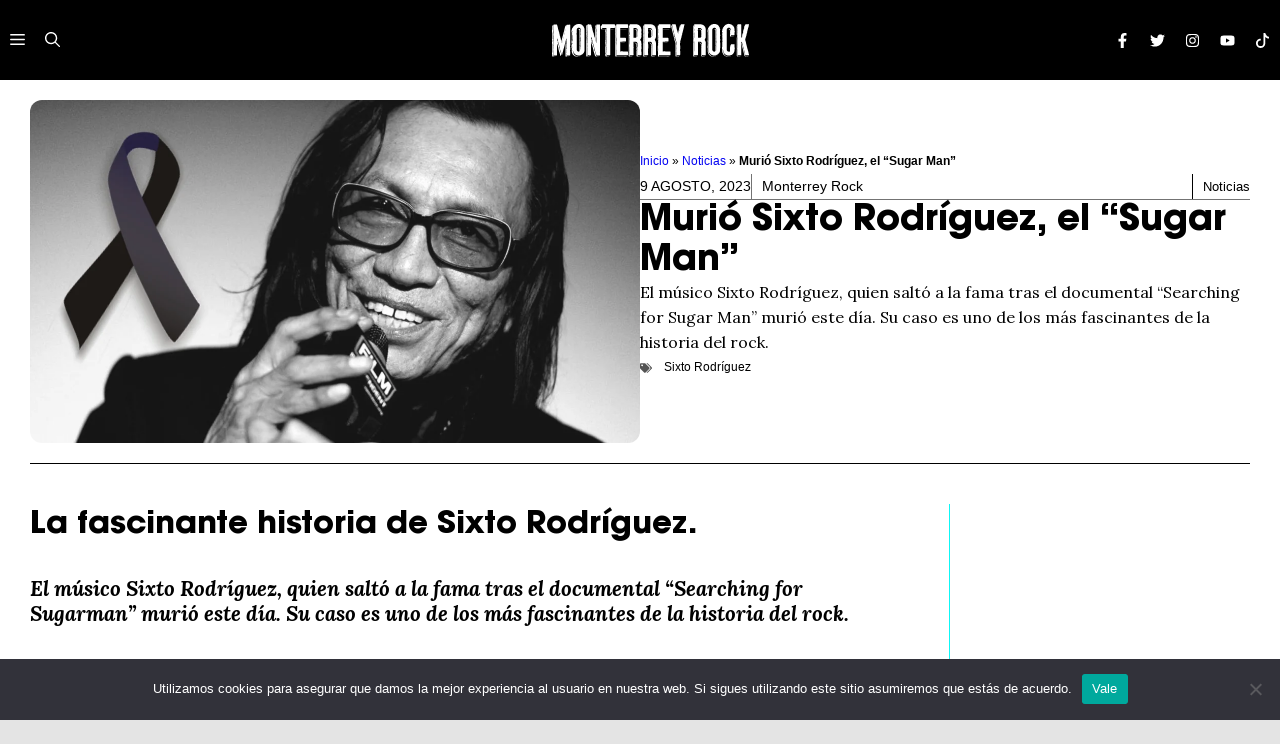

--- FILE ---
content_type: text/html; charset=UTF-8
request_url: https://monterreyrock.com/2023/08/murio-sixto-rodriguez-el-sugar-man/
body_size: 35962
content:
<!DOCTYPE html>
<html lang="es">
<head>
	<meta charset="UTF-8">
	<meta name='robots' content='index, follow, max-image-preview:large, max-snippet:-1, max-video-preview:-1' />
	<style>img:is([sizes="auto" i], [sizes^="auto," i]) { contain-intrinsic-size: 3000px 1500px }</style>
	<meta name="viewport" content="width=device-width, initial-scale=1">
	<!-- This site is optimized with the Yoast SEO plugin v26.6 - https://yoast.com/wordpress/plugins/seo/ -->
	<title>Murió Sixto Rodríguez, el &quot;Sugar Man&quot;</title>
	<meta name="description" content="El músico Sixto Rodríguez, quien saltó a la fama tras el documental &quot;Searching for Sugar Man&quot; murió este día." />
	<link rel="canonical" href="https://monterreyrock.com/2023/08/murio-sixto-rodriguez-el-sugar-man/" />
	<meta property="og:locale" content="es_MX" />
	<meta property="og:type" content="article" />
	<meta property="og:title" content="Murió Sixto Rodríguez, el &quot;Sugar Man&quot;" />
	<meta property="og:description" content="El músico Sixto Rodríguez, quien saltó a la fama tras el documental &quot;Searching for Sugar Man&quot; murió este día." />
	<meta property="og:url" content="https://monterreyrock.com/2023/08/murio-sixto-rodriguez-el-sugar-man/" />
	<meta property="og:site_name" content="Monterrey Rock" />
	<meta property="article:publisher" content="https://www.facebook.com/monterreyrock/" />
	<meta property="article:author" content="https://www.facebook.com/monterreyrock" />
	<meta property="article:published_time" content="2023-08-09T17:03:14+00:00" />
	<meta property="article:modified_time" content="2023-08-09T17:04:53+00:00" />
	<meta property="og:image" content="https://monterreyrock.com/wp-content/uploads/2023/08/murio-sixto-rodriguez-sugar-man.jpg" />
	<meta property="og:image:width" content="1200" />
	<meta property="og:image:height" content="675" />
	<meta property="og:image:type" content="image/jpeg" />
	<meta name="author" content="Monterrey Rock" />
	<meta name="twitter:card" content="summary_large_image" />
	<meta name="twitter:creator" content="@mtyrock" />
	<meta name="twitter:site" content="@mtyrock" />
	<meta name="twitter:label1" content="Escrito por" />
	<meta name="twitter:data1" content="Monterrey Rock" />
	<meta name="twitter:label2" content="Tiempo de lectura" />
	<meta name="twitter:data2" content="2 minutos" />
	<script type="application/ld+json" class="yoast-schema-graph">{"@context":"https://schema.org","@graph":[{"@type":"Article","@id":"https://monterreyrock.com/2023/08/murio-sixto-rodriguez-el-sugar-man/#article","isPartOf":{"@id":"https://monterreyrock.com/2023/08/murio-sixto-rodriguez-el-sugar-man/"},"author":{"name":"Monterrey Rock","@id":"https://monterreyrock.com/#/schema/person/286a1edafffce7cd6dcf914354323733"},"headline":"Murió Sixto Rodríguez, el &#8220;Sugar Man&#8221;","datePublished":"2023-08-09T17:03:14+00:00","dateModified":"2023-08-09T17:04:53+00:00","mainEntityOfPage":{"@id":"https://monterreyrock.com/2023/08/murio-sixto-rodriguez-el-sugar-man/"},"wordCount":378,"publisher":{"@id":"https://monterreyrock.com/#organization"},"image":{"@id":"https://monterreyrock.com/2023/08/murio-sixto-rodriguez-el-sugar-man/#primaryimage"},"thumbnailUrl":"https://monterreyrock.com/wp-content/uploads/2023/08/murio-sixto-rodriguez-sugar-man.jpg","keywords":["Sixto Rodríguez"],"articleSection":["Noticias"],"inLanguage":"es"},{"@type":"WebPage","@id":"https://monterreyrock.com/2023/08/murio-sixto-rodriguez-el-sugar-man/","url":"https://monterreyrock.com/2023/08/murio-sixto-rodriguez-el-sugar-man/","name":"Murió Sixto Rodríguez, el \"Sugar Man\"","isPartOf":{"@id":"https://monterreyrock.com/#website"},"primaryImageOfPage":{"@id":"https://monterreyrock.com/2023/08/murio-sixto-rodriguez-el-sugar-man/#primaryimage"},"image":{"@id":"https://monterreyrock.com/2023/08/murio-sixto-rodriguez-el-sugar-man/#primaryimage"},"thumbnailUrl":"https://monterreyrock.com/wp-content/uploads/2023/08/murio-sixto-rodriguez-sugar-man.jpg","datePublished":"2023-08-09T17:03:14+00:00","dateModified":"2023-08-09T17:04:53+00:00","description":"El músico Sixto Rodríguez, quien saltó a la fama tras el documental \"Searching for Sugar Man\" murió este día.","breadcrumb":{"@id":"https://monterreyrock.com/2023/08/murio-sixto-rodriguez-el-sugar-man/#breadcrumb"},"inLanguage":"es","potentialAction":[{"@type":"ReadAction","target":["https://monterreyrock.com/2023/08/murio-sixto-rodriguez-el-sugar-man/"]}]},{"@type":"ImageObject","inLanguage":"es","@id":"https://monterreyrock.com/2023/08/murio-sixto-rodriguez-el-sugar-man/#primaryimage","url":"https://monterreyrock.com/wp-content/uploads/2023/08/murio-sixto-rodriguez-sugar-man.jpg","contentUrl":"https://monterreyrock.com/wp-content/uploads/2023/08/murio-sixto-rodriguez-sugar-man.jpg","width":1200,"height":675,"caption":"murio sixto rodriguez sugar man"},{"@type":"BreadcrumbList","@id":"https://monterreyrock.com/2023/08/murio-sixto-rodriguez-el-sugar-man/#breadcrumb","itemListElement":[{"@type":"ListItem","position":1,"name":"Inicio","item":"https://monterreyrock.com/"},{"@type":"ListItem","position":2,"name":"Noticias","item":"https://monterreyrock.com/noticias/"},{"@type":"ListItem","position":3,"name":"Murió Sixto Rodríguez, el &#8220;Sugar Man&#8221;"}]},{"@type":"WebSite","@id":"https://monterreyrock.com/#website","url":"https://monterreyrock.com/","name":"Monterrey Rock","description":"","publisher":{"@id":"https://monterreyrock.com/#organization"},"potentialAction":[{"@type":"SearchAction","target":{"@type":"EntryPoint","urlTemplate":"https://monterreyrock.com/?s={search_term_string}"},"query-input":{"@type":"PropertyValueSpecification","valueRequired":true,"valueName":"search_term_string"}}],"inLanguage":"es"},{"@type":"Organization","@id":"https://monterreyrock.com/#organization","name":"Monterrey Rock","url":"https://monterreyrock.com/","logo":{"@type":"ImageObject","inLanguage":"es","@id":"https://monterreyrock.com/#/schema/logo/image/","url":"https://monterreyrock.com/wp-content/uploads/2024/06/mtyrock.svg","contentUrl":"https://monterreyrock.com/wp-content/uploads/2024/06/mtyrock.svg","width":1127,"height":222,"caption":"Monterrey Rock"},"image":{"@id":"https://monterreyrock.com/#/schema/logo/image/"},"sameAs":["https://www.facebook.com/monterreyrock/","https://x.com/mtyrock"]},{"@type":"Person","@id":"https://monterreyrock.com/#/schema/person/286a1edafffce7cd6dcf914354323733","name":"Monterrey Rock","image":{"@type":"ImageObject","inLanguage":"es","@id":"https://monterreyrock.com/#/schema/person/image/","url":"https://secure.gravatar.com/avatar/046c35c74f3db72319eb26cde3cd94f42dca835fdfe9169a4da30805cc2fb05a?s=96&d=mm&r=g","contentUrl":"https://secure.gravatar.com/avatar/046c35c74f3db72319eb26cde3cd94f42dca835fdfe9169a4da30805cc2fb05a?s=96&d=mm&r=g","caption":"Monterrey Rock"},"sameAs":["http://monterreyrock.com","https://www.facebook.com/monterreyrock","https://instagram.com/monterreyrock/","https://www.pinterest.com/monterreyrock/"],"url":"https://monterreyrock.com/author/the-boss/"}]}</script>
	<!-- / Yoast SEO plugin. -->


<link href='https://fonts.gstatic.com' crossorigin rel='preconnect' />
<link href='https://fonts.googleapis.com' crossorigin rel='preconnect' />
<link rel="alternate" type="application/rss+xml" title="Monterrey Rock &raquo; Feed" href="https://monterreyrock.com/feed/" />
<link rel="alternate" type="application/rss+xml" title="Monterrey Rock &raquo; RSS de los comentarios" href="https://monterreyrock.com/comments/feed/" />
<script>
window._wpemojiSettings = {"baseUrl":"https:\/\/s.w.org\/images\/core\/emoji\/16.0.1\/72x72\/","ext":".png","svgUrl":"https:\/\/s.w.org\/images\/core\/emoji\/16.0.1\/svg\/","svgExt":".svg","source":{"concatemoji":"https:\/\/monterreyrock.com\/wp-includes\/js\/wp-emoji-release.min.js?ver=6.8.3"}};
/*! This file is auto-generated */
!function(s,n){var o,i,e;function c(e){try{var t={supportTests:e,timestamp:(new Date).valueOf()};sessionStorage.setItem(o,JSON.stringify(t))}catch(e){}}function p(e,t,n){e.clearRect(0,0,e.canvas.width,e.canvas.height),e.fillText(t,0,0);var t=new Uint32Array(e.getImageData(0,0,e.canvas.width,e.canvas.height).data),a=(e.clearRect(0,0,e.canvas.width,e.canvas.height),e.fillText(n,0,0),new Uint32Array(e.getImageData(0,0,e.canvas.width,e.canvas.height).data));return t.every(function(e,t){return e===a[t]})}function u(e,t){e.clearRect(0,0,e.canvas.width,e.canvas.height),e.fillText(t,0,0);for(var n=e.getImageData(16,16,1,1),a=0;a<n.data.length;a++)if(0!==n.data[a])return!1;return!0}function f(e,t,n,a){switch(t){case"flag":return n(e,"\ud83c\udff3\ufe0f\u200d\u26a7\ufe0f","\ud83c\udff3\ufe0f\u200b\u26a7\ufe0f")?!1:!n(e,"\ud83c\udde8\ud83c\uddf6","\ud83c\udde8\u200b\ud83c\uddf6")&&!n(e,"\ud83c\udff4\udb40\udc67\udb40\udc62\udb40\udc65\udb40\udc6e\udb40\udc67\udb40\udc7f","\ud83c\udff4\u200b\udb40\udc67\u200b\udb40\udc62\u200b\udb40\udc65\u200b\udb40\udc6e\u200b\udb40\udc67\u200b\udb40\udc7f");case"emoji":return!a(e,"\ud83e\udedf")}return!1}function g(e,t,n,a){var r="undefined"!=typeof WorkerGlobalScope&&self instanceof WorkerGlobalScope?new OffscreenCanvas(300,150):s.createElement("canvas"),o=r.getContext("2d",{willReadFrequently:!0}),i=(o.textBaseline="top",o.font="600 32px Arial",{});return e.forEach(function(e){i[e]=t(o,e,n,a)}),i}function t(e){var t=s.createElement("script");t.src=e,t.defer=!0,s.head.appendChild(t)}"undefined"!=typeof Promise&&(o="wpEmojiSettingsSupports",i=["flag","emoji"],n.supports={everything:!0,everythingExceptFlag:!0},e=new Promise(function(e){s.addEventListener("DOMContentLoaded",e,{once:!0})}),new Promise(function(t){var n=function(){try{var e=JSON.parse(sessionStorage.getItem(o));if("object"==typeof e&&"number"==typeof e.timestamp&&(new Date).valueOf()<e.timestamp+604800&&"object"==typeof e.supportTests)return e.supportTests}catch(e){}return null}();if(!n){if("undefined"!=typeof Worker&&"undefined"!=typeof OffscreenCanvas&&"undefined"!=typeof URL&&URL.createObjectURL&&"undefined"!=typeof Blob)try{var e="postMessage("+g.toString()+"("+[JSON.stringify(i),f.toString(),p.toString(),u.toString()].join(",")+"));",a=new Blob([e],{type:"text/javascript"}),r=new Worker(URL.createObjectURL(a),{name:"wpTestEmojiSupports"});return void(r.onmessage=function(e){c(n=e.data),r.terminate(),t(n)})}catch(e){}c(n=g(i,f,p,u))}t(n)}).then(function(e){for(var t in e)n.supports[t]=e[t],n.supports.everything=n.supports.everything&&n.supports[t],"flag"!==t&&(n.supports.everythingExceptFlag=n.supports.everythingExceptFlag&&n.supports[t]);n.supports.everythingExceptFlag=n.supports.everythingExceptFlag&&!n.supports.flag,n.DOMReady=!1,n.readyCallback=function(){n.DOMReady=!0}}).then(function(){return e}).then(function(){var e;n.supports.everything||(n.readyCallback(),(e=n.source||{}).concatemoji?t(e.concatemoji):e.wpemoji&&e.twemoji&&(t(e.twemoji),t(e.wpemoji)))}))}((window,document),window._wpemojiSettings);
</script>

<link rel='stylesheet' id='generatepress-fonts-css' href='https://monterreyrock.com/wp-content/uploads/generatepress/fonts/fonts.css?ver=1729694370' media='all' />
<style id='wp-emoji-styles-inline-css'>

	img.wp-smiley, img.emoji {
		display: inline !important;
		border: none !important;
		box-shadow: none !important;
		height: 1em !important;
		width: 1em !important;
		margin: 0 0.07em !important;
		vertical-align: -0.1em !important;
		background: none !important;
		padding: 0 !important;
	}
</style>
<link rel='stylesheet' id='wp-block-library-css' href='https://monterreyrock.com/wp-includes/css/dist/block-library/style.min.css?ver=6.8.3' media='all' />
<style id='classic-theme-styles-inline-css'>
/*! This file is auto-generated */
.wp-block-button__link{color:#fff;background-color:#32373c;border-radius:9999px;box-shadow:none;text-decoration:none;padding:calc(.667em + 2px) calc(1.333em + 2px);font-size:1.125em}.wp-block-file__button{background:#32373c;color:#fff;text-decoration:none}
</style>
<style id='safe-svg-svg-icon-style-inline-css'>
.safe-svg-cover{text-align:center}.safe-svg-cover .safe-svg-inside{display:inline-block;max-width:100%}.safe-svg-cover svg{fill:currentColor;height:100%;max-height:100%;max-width:100%;width:100%}

</style>
<style id='global-styles-inline-css'>
:root{--wp--preset--aspect-ratio--square: 1;--wp--preset--aspect-ratio--4-3: 4/3;--wp--preset--aspect-ratio--3-4: 3/4;--wp--preset--aspect-ratio--3-2: 3/2;--wp--preset--aspect-ratio--2-3: 2/3;--wp--preset--aspect-ratio--16-9: 16/9;--wp--preset--aspect-ratio--9-16: 9/16;--wp--preset--color--black: #000000;--wp--preset--color--cyan-bluish-gray: #abb8c3;--wp--preset--color--white: #ffffff;--wp--preset--color--pale-pink: #f78da7;--wp--preset--color--vivid-red: #cf2e2e;--wp--preset--color--luminous-vivid-orange: #ff6900;--wp--preset--color--luminous-vivid-amber: #fcb900;--wp--preset--color--light-green-cyan: #7bdcb5;--wp--preset--color--vivid-green-cyan: #00d084;--wp--preset--color--pale-cyan-blue: #8ed1fc;--wp--preset--color--vivid-cyan-blue: #0693e3;--wp--preset--color--vivid-purple: #9b51e0;--wp--preset--color--contrast: var(--contrast);--wp--preset--color--contrast-2: var(--contrast-2);--wp--preset--color--base: var(--base);--wp--preset--color--accent: var(--accent);--wp--preset--color--accent-2: var(--accent-2);--wp--preset--gradient--vivid-cyan-blue-to-vivid-purple: linear-gradient(135deg,rgba(6,147,227,1) 0%,rgb(155,81,224) 100%);--wp--preset--gradient--light-green-cyan-to-vivid-green-cyan: linear-gradient(135deg,rgb(122,220,180) 0%,rgb(0,208,130) 100%);--wp--preset--gradient--luminous-vivid-amber-to-luminous-vivid-orange: linear-gradient(135deg,rgba(252,185,0,1) 0%,rgba(255,105,0,1) 100%);--wp--preset--gradient--luminous-vivid-orange-to-vivid-red: linear-gradient(135deg,rgba(255,105,0,1) 0%,rgb(207,46,46) 100%);--wp--preset--gradient--very-light-gray-to-cyan-bluish-gray: linear-gradient(135deg,rgb(238,238,238) 0%,rgb(169,184,195) 100%);--wp--preset--gradient--cool-to-warm-spectrum: linear-gradient(135deg,rgb(74,234,220) 0%,rgb(151,120,209) 20%,rgb(207,42,186) 40%,rgb(238,44,130) 60%,rgb(251,105,98) 80%,rgb(254,248,76) 100%);--wp--preset--gradient--blush-light-purple: linear-gradient(135deg,rgb(255,206,236) 0%,rgb(152,150,240) 100%);--wp--preset--gradient--blush-bordeaux: linear-gradient(135deg,rgb(254,205,165) 0%,rgb(254,45,45) 50%,rgb(107,0,62) 100%);--wp--preset--gradient--luminous-dusk: linear-gradient(135deg,rgb(255,203,112) 0%,rgb(199,81,192) 50%,rgb(65,88,208) 100%);--wp--preset--gradient--pale-ocean: linear-gradient(135deg,rgb(255,245,203) 0%,rgb(182,227,212) 50%,rgb(51,167,181) 100%);--wp--preset--gradient--electric-grass: linear-gradient(135deg,rgb(202,248,128) 0%,rgb(113,206,126) 100%);--wp--preset--gradient--midnight: linear-gradient(135deg,rgb(2,3,129) 0%,rgb(40,116,252) 100%);--wp--preset--font-size--small: 13px;--wp--preset--font-size--medium: 20px;--wp--preset--font-size--large: 36px;--wp--preset--font-size--x-large: 42px;--wp--preset--spacing--20: 0.44rem;--wp--preset--spacing--30: 0.67rem;--wp--preset--spacing--40: 1rem;--wp--preset--spacing--50: 1.5rem;--wp--preset--spacing--60: 2.25rem;--wp--preset--spacing--70: 3.38rem;--wp--preset--spacing--80: 5.06rem;--wp--preset--shadow--natural: 6px 6px 9px rgba(0, 0, 0, 0.2);--wp--preset--shadow--deep: 12px 12px 50px rgba(0, 0, 0, 0.4);--wp--preset--shadow--sharp: 6px 6px 0px rgba(0, 0, 0, 0.2);--wp--preset--shadow--outlined: 6px 6px 0px -3px rgba(255, 255, 255, 1), 6px 6px rgba(0, 0, 0, 1);--wp--preset--shadow--crisp: 6px 6px 0px rgba(0, 0, 0, 1);}:where(.is-layout-flex){gap: 0.5em;}:where(.is-layout-grid){gap: 0.5em;}body .is-layout-flex{display: flex;}.is-layout-flex{flex-wrap: wrap;align-items: center;}.is-layout-flex > :is(*, div){margin: 0;}body .is-layout-grid{display: grid;}.is-layout-grid > :is(*, div){margin: 0;}:where(.wp-block-columns.is-layout-flex){gap: 2em;}:where(.wp-block-columns.is-layout-grid){gap: 2em;}:where(.wp-block-post-template.is-layout-flex){gap: 1.25em;}:where(.wp-block-post-template.is-layout-grid){gap: 1.25em;}.has-black-color{color: var(--wp--preset--color--black) !important;}.has-cyan-bluish-gray-color{color: var(--wp--preset--color--cyan-bluish-gray) !important;}.has-white-color{color: var(--wp--preset--color--white) !important;}.has-pale-pink-color{color: var(--wp--preset--color--pale-pink) !important;}.has-vivid-red-color{color: var(--wp--preset--color--vivid-red) !important;}.has-luminous-vivid-orange-color{color: var(--wp--preset--color--luminous-vivid-orange) !important;}.has-luminous-vivid-amber-color{color: var(--wp--preset--color--luminous-vivid-amber) !important;}.has-light-green-cyan-color{color: var(--wp--preset--color--light-green-cyan) !important;}.has-vivid-green-cyan-color{color: var(--wp--preset--color--vivid-green-cyan) !important;}.has-pale-cyan-blue-color{color: var(--wp--preset--color--pale-cyan-blue) !important;}.has-vivid-cyan-blue-color{color: var(--wp--preset--color--vivid-cyan-blue) !important;}.has-vivid-purple-color{color: var(--wp--preset--color--vivid-purple) !important;}.has-black-background-color{background-color: var(--wp--preset--color--black) !important;}.has-cyan-bluish-gray-background-color{background-color: var(--wp--preset--color--cyan-bluish-gray) !important;}.has-white-background-color{background-color: var(--wp--preset--color--white) !important;}.has-pale-pink-background-color{background-color: var(--wp--preset--color--pale-pink) !important;}.has-vivid-red-background-color{background-color: var(--wp--preset--color--vivid-red) !important;}.has-luminous-vivid-orange-background-color{background-color: var(--wp--preset--color--luminous-vivid-orange) !important;}.has-luminous-vivid-amber-background-color{background-color: var(--wp--preset--color--luminous-vivid-amber) !important;}.has-light-green-cyan-background-color{background-color: var(--wp--preset--color--light-green-cyan) !important;}.has-vivid-green-cyan-background-color{background-color: var(--wp--preset--color--vivid-green-cyan) !important;}.has-pale-cyan-blue-background-color{background-color: var(--wp--preset--color--pale-cyan-blue) !important;}.has-vivid-cyan-blue-background-color{background-color: var(--wp--preset--color--vivid-cyan-blue) !important;}.has-vivid-purple-background-color{background-color: var(--wp--preset--color--vivid-purple) !important;}.has-black-border-color{border-color: var(--wp--preset--color--black) !important;}.has-cyan-bluish-gray-border-color{border-color: var(--wp--preset--color--cyan-bluish-gray) !important;}.has-white-border-color{border-color: var(--wp--preset--color--white) !important;}.has-pale-pink-border-color{border-color: var(--wp--preset--color--pale-pink) !important;}.has-vivid-red-border-color{border-color: var(--wp--preset--color--vivid-red) !important;}.has-luminous-vivid-orange-border-color{border-color: var(--wp--preset--color--luminous-vivid-orange) !important;}.has-luminous-vivid-amber-border-color{border-color: var(--wp--preset--color--luminous-vivid-amber) !important;}.has-light-green-cyan-border-color{border-color: var(--wp--preset--color--light-green-cyan) !important;}.has-vivid-green-cyan-border-color{border-color: var(--wp--preset--color--vivid-green-cyan) !important;}.has-pale-cyan-blue-border-color{border-color: var(--wp--preset--color--pale-cyan-blue) !important;}.has-vivid-cyan-blue-border-color{border-color: var(--wp--preset--color--vivid-cyan-blue) !important;}.has-vivid-purple-border-color{border-color: var(--wp--preset--color--vivid-purple) !important;}.has-vivid-cyan-blue-to-vivid-purple-gradient-background{background: var(--wp--preset--gradient--vivid-cyan-blue-to-vivid-purple) !important;}.has-light-green-cyan-to-vivid-green-cyan-gradient-background{background: var(--wp--preset--gradient--light-green-cyan-to-vivid-green-cyan) !important;}.has-luminous-vivid-amber-to-luminous-vivid-orange-gradient-background{background: var(--wp--preset--gradient--luminous-vivid-amber-to-luminous-vivid-orange) !important;}.has-luminous-vivid-orange-to-vivid-red-gradient-background{background: var(--wp--preset--gradient--luminous-vivid-orange-to-vivid-red) !important;}.has-very-light-gray-to-cyan-bluish-gray-gradient-background{background: var(--wp--preset--gradient--very-light-gray-to-cyan-bluish-gray) !important;}.has-cool-to-warm-spectrum-gradient-background{background: var(--wp--preset--gradient--cool-to-warm-spectrum) !important;}.has-blush-light-purple-gradient-background{background: var(--wp--preset--gradient--blush-light-purple) !important;}.has-blush-bordeaux-gradient-background{background: var(--wp--preset--gradient--blush-bordeaux) !important;}.has-luminous-dusk-gradient-background{background: var(--wp--preset--gradient--luminous-dusk) !important;}.has-pale-ocean-gradient-background{background: var(--wp--preset--gradient--pale-ocean) !important;}.has-electric-grass-gradient-background{background: var(--wp--preset--gradient--electric-grass) !important;}.has-midnight-gradient-background{background: var(--wp--preset--gradient--midnight) !important;}.has-small-font-size{font-size: var(--wp--preset--font-size--small) !important;}.has-medium-font-size{font-size: var(--wp--preset--font-size--medium) !important;}.has-large-font-size{font-size: var(--wp--preset--font-size--large) !important;}.has-x-large-font-size{font-size: var(--wp--preset--font-size--x-large) !important;}
:where(.wp-block-post-template.is-layout-flex){gap: 1.25em;}:where(.wp-block-post-template.is-layout-grid){gap: 1.25em;}
:where(.wp-block-columns.is-layout-flex){gap: 2em;}:where(.wp-block-columns.is-layout-grid){gap: 2em;}
:root :where(.wp-block-pullquote){font-size: 1.5em;line-height: 1.6;}
</style>
<link rel='stylesheet' id='avatar-manager-css' href='https://monterreyrock.com/wp-content/plugins/avatar-manager/assets/css/avatar-manager.min.css?ver=1.2.1' media='all' />
<link rel='stylesheet' id='contact-form-7-css' href='https://monterreyrock.com/wp-content/plugins/contact-form-7/includes/css/styles.css?ver=6.1.4' media='all' />
<link rel='stylesheet' id='cookie-notice-front-css' href='https://monterreyrock.com/wp-content/plugins/cookie-notice/css/front.min.css?ver=2.5.11' media='all' />
<link rel='stylesheet' id='gn-frontend-gnfollow-style-css' href='https://monterreyrock.com/wp-content/plugins/gn-publisher/assets/css/gn-frontend-gnfollow.min.css?ver=1.5.25' media='all' />
<link rel='stylesheet' id='uaf_client_css-css' href='https://monterreyrock.com/wp-content/uploads/useanyfont/uaf.css?ver=1765820398' media='all' />
<link rel='stylesheet' id='generate-style-css' href='https://monterreyrock.com/wp-content/themes/generatepress/assets/css/main.min.css?ver=3.6.1' media='all' />
<style id='generate-style-inline-css'>
body{background-color:#e4e4e4;color:var(--contrast);}a{color:var(--accent);}a:hover, a:focus, a:active{color:var(--contrast);}.grid-container{max-width:1280px;}.wp-block-group__inner-container{max-width:1280px;margin-left:auto;margin-right:auto;}:root{--contrast:#000000;--contrast-2:#0df7f6;--base:#ffffff;--accent:#0606F2;--accent-2:#F90865;}:root .has-contrast-color{color:var(--contrast);}:root .has-contrast-background-color{background-color:var(--contrast);}:root .has-contrast-2-color{color:var(--contrast-2);}:root .has-contrast-2-background-color{background-color:var(--contrast-2);}:root .has-base-color{color:var(--base);}:root .has-base-background-color{background-color:var(--base);}:root .has-accent-color{color:var(--accent);}:root .has-accent-background-color{background-color:var(--accent);}:root .has-accent-2-color{color:var(--accent-2);}:root .has-accent-2-background-color{background-color:var(--accent-2);}.gp-modal:not(.gp-modal--open):not(.gp-modal--transition){display:none;}.gp-modal--transition:not(.gp-modal--open){pointer-events:none;}.gp-modal-overlay:not(.gp-modal-overlay--open):not(.gp-modal--transition){display:none;}.gp-modal__overlay{display:none;position:fixed;top:0;left:0;right:0;bottom:0;background:rgba(0,0,0,0.2);display:flex;justify-content:center;align-items:center;z-index:10000;backdrop-filter:blur(3px);transition:opacity 500ms ease;opacity:0;}.gp-modal--open:not(.gp-modal--transition) .gp-modal__overlay{opacity:1;}.gp-modal__container{max-width:100%;max-height:100vh;transform:scale(0.9);transition:transform 500ms ease;padding:0 10px;}.gp-modal--open:not(.gp-modal--transition) .gp-modal__container{transform:scale(1);}.search-modal-fields{display:flex;}.gp-search-modal .gp-modal__overlay{align-items:flex-start;padding-top:25vh;background:var(--gp-search-modal-overlay-bg-color);}.search-modal-form{width:500px;max-width:100%;background-color:var(--gp-search-modal-bg-color);color:var(--gp-search-modal-text-color);}.search-modal-form .search-field, .search-modal-form .search-field:focus{width:100%;height:60px;background-color:transparent;border:0;appearance:none;color:currentColor;}.search-modal-fields button, .search-modal-fields button:active, .search-modal-fields button:focus, .search-modal-fields button:hover{background-color:transparent;border:0;color:currentColor;width:60px;}h1{font-family:Lora, serif;font-weight:400;font-size:40px;}@media (max-width:768px){h1{font-size:35px;}}h2{font-family:Lora, serif;font-weight:400;font-size:35px;letter-spacing:0em;}@media (max-width:768px){h2{font-size:30px;}}h3{font-family:Lora, serif;font-weight:400;font-size:29px;letter-spacing:0em;}@media (max-width:768px){h3{font-size:24px;}}h4{font-family:Lora, serif;font-weight:600;font-size:24px;letter-spacing:-0.05em;}@media (max-width:768px){h4{font-size:22px;}}h5{font-family:Lora, serif;font-weight:600;font-size:20px;}@media (max-width:768px){h5{font-size:19px;}}h6{font-family:Lora, serif;font-weight:600;font-size:18px;}@media (max-width:768px){h6{font-size:17px;}}body, button, input, select, textarea{font-family:Lora, serif;font-size:1.3rem;}body{line-height:1.6rem;}p{margin-bottom:1em;}.main-title{font-family:Lora, serif;text-transform:uppercase;font-size:70px;}@media (max-width: 1024px){.main-title{font-size:60px;}}button:not(.menu-toggle),html input[type="button"],input[type="reset"],input[type="submit"],.button,.wp-block-button .wp-block-button__link{font-family:inherit;text-transform:uppercase;}.top-bar{background-color:var(--contrast);color:var(--base);}.top-bar a{color:var(--base);}.top-bar a:hover{color:var(--accent);}.site-header{background-color:var(--accent);color:var(--base);}.site-header a{color:var(--base);}.site-header a:hover{color:var(--accent);}.main-title a,.main-title a:hover{color:var(--base);}.site-description{color:var(--accent);}.main-navigation,.main-navigation ul ul{background-color:#000000;}.main-navigation .main-nav ul li a, .main-navigation .menu-toggle, .main-navigation .menu-bar-items{color:var(--base);}.main-navigation .main-nav ul li:not([class*="current-menu-"]):hover > a, .main-navigation .main-nav ul li:not([class*="current-menu-"]):focus > a, .main-navigation .main-nav ul li.sfHover:not([class*="current-menu-"]) > a, .main-navigation .menu-bar-item:hover > a, .main-navigation .menu-bar-item.sfHover > a{color:var(--accent);}button.menu-toggle:hover,button.menu-toggle:focus{color:var(--base);}.main-navigation .main-nav ul li[class*="current-menu-"] > a{color:var(--contrast);}.navigation-search input[type="search"],.navigation-search input[type="search"]:active, .navigation-search input[type="search"]:focus, .main-navigation .main-nav ul li.search-item.active > a, .main-navigation .menu-bar-items .search-item.active > a{color:var(--accent);}.main-navigation ul ul{background-color:var(--base);}.separate-containers .inside-article, .separate-containers .comments-area, .separate-containers .page-header, .one-container .container, .separate-containers .paging-navigation, .inside-page-header{background-color:#ffffff;}.entry-title a{color:#222222;}.entry-title a:hover{color:#55555e;}.entry-meta{color:#595959;}.sidebar .widget{color:var(--contrast);background-color:#ffffff;}.sidebar .widget a{color:var(--accent);}.sidebar .widget a:hover{color:var(--contrast);}.sidebar .widget .widget-title{color:var(--contrast);}.footer-widgets{background-color:var(--base);}.footer-widgets .widget-title{color:var(--contrast);}.site-info{color:var(--base);background-color:#000000;}.site-info a{color:var(--base);}.site-info a:hover{color:var(--contrast);}.footer-bar .widget_nav_menu .current-menu-item a{color:var(--contrast);}input[type="text"],input[type="email"],input[type="url"],input[type="password"],input[type="search"],input[type="tel"],input[type="number"],textarea,select{color:var(--contrast);background-color:var(--base);border-color:var(--contrast-2);}input[type="text"]:focus,input[type="email"]:focus,input[type="url"]:focus,input[type="password"]:focus,input[type="search"]:focus,input[type="tel"]:focus,input[type="number"]:focus,textarea:focus,select:focus{color:var(--contrast);background-color:var(--base);border-color:var(--contrast);}button,html input[type="button"],input[type="reset"],input[type="submit"],a.button,a.wp-block-button__link:not(.has-background){color:var(--base);background-color:var(--accent);}button:hover,html input[type="button"]:hover,input[type="reset"]:hover,input[type="submit"]:hover,a.button:hover,button:focus,html input[type="button"]:focus,input[type="reset"]:focus,input[type="submit"]:focus,a.button:focus,a.wp-block-button__link:not(.has-background):active,a.wp-block-button__link:not(.has-background):focus,a.wp-block-button__link:not(.has-background):hover{color:var(--base);background-color:var(--contrast);}a.generate-back-to-top{background-color:rgba( 0,0,0,0.4 );color:#ffffff;}a.generate-back-to-top:hover,a.generate-back-to-top:focus{background-color:rgba( 0,0,0,0.6 );color:#ffffff;}:root{--gp-search-modal-bg-color:var(--base);--gp-search-modal-text-color:var(--contrast-2);--gp-search-modal-overlay-bg-color:rgba(26,26,26,0.8);}@media (max-width: 768px){.main-navigation .menu-bar-item:hover > a, .main-navigation .menu-bar-item.sfHover > a{background:none;color:var(--base);}}.nav-below-header .main-navigation .inside-navigation.grid-container, .nav-above-header .main-navigation .inside-navigation.grid-container{padding:0px 30px 0px 30px;}.separate-containers .inside-article, .separate-containers .comments-area, .separate-containers .page-header, .separate-containers .paging-navigation, .one-container .site-content, .inside-page-header{padding:0px 30px 0px 30px;}.site-main .wp-block-group__inner-container{padding:0px 30px 0px 30px;}.separate-containers .paging-navigation{padding-top:20px;padding-bottom:20px;}.entry-content .alignwide, body:not(.no-sidebar) .entry-content .alignfull{margin-left:-30px;width:calc(100% + 60px);max-width:calc(100% + 60px);}.one-container.right-sidebar .site-main,.one-container.both-right .site-main{margin-right:30px;}.one-container.left-sidebar .site-main,.one-container.both-left .site-main{margin-left:30px;}.one-container.both-sidebars .site-main{margin:0px 30px 0px 30px;}.sidebar .widget, .page-header, .widget-area .main-navigation, .site-main > *{margin-bottom:0px;}.separate-containers .site-main{margin:0px;}.both-right .inside-left-sidebar,.both-left .inside-left-sidebar{margin-right:0px;}.both-right .inside-right-sidebar,.both-left .inside-right-sidebar{margin-left:0px;}.one-container.archive .post:not(:last-child):not(.is-loop-template-item), .one-container.blog .post:not(:last-child):not(.is-loop-template-item){padding-bottom:0px;}.separate-containers .featured-image{margin-top:0px;}.separate-containers .inside-right-sidebar, .separate-containers .inside-left-sidebar{margin-top:0px;margin-bottom:0px;}.main-navigation .main-nav ul li a,.menu-toggle,.main-navigation .menu-bar-item > a{padding-left:10px;padding-right:10px;line-height:80px;}.main-navigation .main-nav ul ul li a{padding:20px 10px 20px 10px;}.navigation-search input[type="search"]{height:80px;}.rtl .menu-item-has-children .dropdown-menu-toggle{padding-left:10px;}.menu-item-has-children .dropdown-menu-toggle{padding-right:10px;}.menu-item-has-children ul .dropdown-menu-toggle{padding-top:20px;padding-bottom:20px;margin-top:-20px;}.rtl .main-navigation .main-nav ul li.menu-item-has-children > a{padding-right:10px;}@media (max-width:768px){.separate-containers .inside-article, .separate-containers .comments-area, .separate-containers .page-header, .separate-containers .paging-navigation, .one-container .site-content, .inside-page-header{padding:10px;}.site-main .wp-block-group__inner-container{padding:10px;}.inside-top-bar{padding-right:30px;padding-left:30px;}.inside-header{padding-right:30px;padding-left:30px;}.widget-area .widget{padding-top:30px;padding-right:30px;padding-bottom:30px;padding-left:30px;}.footer-widgets-container{padding-top:30px;padding-right:30px;padding-bottom:30px;padding-left:30px;}.inside-site-info{padding-right:30px;padding-left:30px;}.entry-content .alignwide, body:not(.no-sidebar) .entry-content .alignfull{margin-left:-10px;width:calc(100% + 20px);max-width:calc(100% + 20px);}.one-container .site-main .paging-navigation{margin-bottom:0px;}}/* End cached CSS */.is-right-sidebar{width:20%;}.is-left-sidebar{width:20%;}.site-content .content-area{width:100%;}@media (max-width: 768px){.main-navigation .menu-toggle,.sidebar-nav-mobile:not(#sticky-placeholder){display:block;}.main-navigation ul,.gen-sidebar-nav,.main-navigation:not(.slideout-navigation):not(.toggled) .main-nav > ul,.has-inline-mobile-toggle #site-navigation .inside-navigation > *:not(.navigation-search):not(.main-nav){display:none;}.nav-align-right .inside-navigation,.nav-align-center .inside-navigation{justify-content:space-between;}}
.separate-containers .inside-article,.separate-containers .comments-area,.separate-containers .page-header,.one-container .container,.separate-containers .paging-navigation,.separate-containers .inside-page-header{background-repeat:repeat-y;}
.dynamic-author-image-rounded{border-radius:100%;}.dynamic-featured-image, .dynamic-author-image{vertical-align:middle;}.one-container.blog .dynamic-content-template:not(:last-child), .one-container.archive .dynamic-content-template:not(:last-child){padding-bottom:0px;}.dynamic-entry-excerpt > p:last-child{margin-bottom:0px;}
.main-navigation .main-nav ul li a,.menu-toggle,.main-navigation .menu-bar-item > a{transition: line-height 300ms ease}.main-navigation.toggled .main-nav > ul{background-color: #000000}.sticky-enabled .gen-sidebar-nav.is_stuck .main-navigation {margin-bottom: 0px;}.sticky-enabled .gen-sidebar-nav.is_stuck {z-index: 500;}.sticky-enabled .main-navigation.is_stuck {box-shadow: 0 2px 2px -2px rgba(0, 0, 0, .2);}.navigation-stick:not(.gen-sidebar-nav) {left: 0;right: 0;width: 100% !important;}.both-sticky-menu .main-navigation:not(#mobile-header).toggled .main-nav > ul,.mobile-sticky-menu .main-navigation:not(#mobile-header).toggled .main-nav > ul,.mobile-header-sticky #mobile-header.toggled .main-nav > ul {position: absolute;left: 0;right: 0;z-index: 999;}.nav-float-right .navigation-stick {width: 100% !important;left: 0;}.nav-float-right .navigation-stick .navigation-branding {margin-right: auto;}.main-navigation.has-sticky-branding:not(.grid-container) .inside-navigation:not(.grid-container) .navigation-branding{margin-left: 10px;}
.post-image:not(:first-child), .page-content:not(:first-child), .entry-content:not(:first-child), .entry-summary:not(:first-child), footer.entry-meta{margin-top:0em;}.post-image-above-header .inside-article div.featured-image, .post-image-above-header .inside-article div.post-image{margin-bottom:0em;}.main-navigation.slideout-navigation .main-nav > ul > li > a{line-height:50px;}
</style>
<link rel='stylesheet' id='generate-google-fonts-css' href='https://fonts.googleapis.com/css?family=avalon%7CLora%3Aregular%2C500%2C600%2C700%2Citalic%2C500italic%2C600italic%2C700italic&#038;display=auto&#038;ver=3.6.1' media='all' />
<link rel='stylesheet' id='generateblocks-global-css' href='https://monterreyrock.com/wp-content/uploads/generateblocks/style-global.css?ver=1757870194' media='all' />
<style id='generateblocks-inline-css'>
.gb-headline-87bd3ab6{font-size:50px;letter-spacing:-0.03em;font-weight:bold;text-transform:uppercase;}.gb-headline-bd08e9ae{font-size:35px;letter-spacing:-0.03em;font-weight:bold;}.gb-headline-785ae820{font-size:25px;letter-spacing:-0.03em;font-weight:bold;}h2.gb-headline-ebcc63c0{display:inline-flex;font-size:30px;padding-bottom:10px;margin-top:30px;margin-bottom:30px;border-bottom-width:2px;border-bottom-style:solid;}p.gb-headline-46301f3d{font-size:14px;margin-bottom:0px;color:var(--accent);}h3.gb-headline-60742d5c{font-size:22px;line-height:1.4em;margin-bottom:10px;}h3.gb-headline-60742d5c a{color:var(--contrast);}h3.gb-headline-60742d5c a:hover{color:var(--accent);}p.gb-headline-6fd36f06{font-size:14px;margin-bottom:0px;}p.gb-headline-9f4789fe{color:var(--base);}h3.gb-headline-b46aef32{text-transform:uppercase;margin-top:10px;color:var(--base);}p.gb-headline-836e1b11{text-transform:capitalize;margin-bottom:0px;color:var(--base);}p.gb-headline-836e1b11 a{color:var(--base);}p.gb-headline-836e1b11 a:hover{color:#eb3d7a;}p.gb-headline-865273bd{text-transform:capitalize;margin-bottom:0px;color:var(--base);}p.gb-headline-865273bd a{color:var(--base);}p.gb-headline-865273bd a:hover{color:#EB3D7A;}p.gb-headline-cc033d54{text-transform:capitalize;margin-bottom:0px;color:var(--base);}p.gb-headline-cc033d54 a{color:var(--base);}p.gb-headline-cc033d54 a:hover{color:#EB3D7A;}p.gb-headline-ce2c4047{text-transform:capitalize;margin-bottom:0px;color:var(--base);}p.gb-headline-ce2c4047 a{color:var(--base);}p.gb-headline-ce2c4047 a:hover{color:#EB3D7A;}p.gb-headline-086749ad{text-transform:capitalize;margin-bottom:0px;color:var(--base);}p.gb-headline-086749ad a{color:var(--base);}p.gb-headline-086749ad a:hover{color:#EB3D7A;}p.gb-headline-4834bd2f{text-transform:capitalize;margin-bottom:0px;color:var(--base);}p.gb-headline-4834bd2f a{color:var(--base);}p.gb-headline-4834bd2f a:hover{color:#eb3d7a;}h3.gb-headline-aee4f2d8{text-transform:uppercase;margin-top:10px;color:var(--base);}p.gb-headline-15755ef3{font-size:15px;text-align:center;margin-top:60px;margin-bottom:0px;color:var(--base);}p.gb-headline-15755ef3 a{color:var(--base);}p.gb-headline-15755ef3 a:hover{color:var(--contrast);}p.gb-headline-eb640bef{font-size:14px;text-transform:uppercase;margin-top:0px;margin-bottom:0px;color:var(--contrast);}p.gb-headline-adcb2f49{display:flex;font-size:14px;padding-left:10px;margin-top:0px;margin-right:auto;margin-bottom:0px;border-left:1px solid #737373;}p.gb-headline-adcb2f49 a{color:var(--contrast);}h1.gb-headline-c80590a6{line-height:1em;margin-bottom:0px;color:var(--contrast);}h1.gb-headline-c80590a6 a{color:var(--contrast);}h1.gb-headline-c80590a6 a:hover{color:var(--accent);}p.gb-headline-8bc4e887{display:flex;align-items:center;font-family:Helvetica;font-size:12px;padding-bottom:14px;margin-bottom:0px;border:0px solid;color:var(--contrast);}p.gb-headline-8bc4e887 a{color:var(--contrast);}p.gb-headline-8bc4e887 a:hover{color:var(--accent);}p.gb-headline-8bc4e887 .gb-icon{line-height:0;color:#545454;padding-right:1em;}p.gb-headline-8bc4e887 .gb-icon svg{width:1em;height:1em;fill:currentColor;}h2.gb-headline-629b21f2{font-size:17px;line-height:1em;margin-bottom:5px;}h2.gb-headline-629b21f2 a{color:#000000;}h2.gb-headline-629b21f2 a:hover{color:#0604ea;}h3.gb-headline-613e125c{font-size:20px;text-transform:uppercase;}h4.gb-headline-462bfb59{font-size:22px;line-height:1em;font-weight:500;margin-bottom:5px;}h4.gb-headline-462bfb59 a{color:#000000;}h4.gb-headline-462bfb59 a:hover{color:#0604ea;}.gb-container.gb-tabs__item:not(.gb-tabs__item-open){display:none;}.gb-container-54482dba{display:flex;}.gb-container-0d9ab800{max-width:1280px;padding:40px;margin-right:auto;margin-left:auto;background-color:var(--base);}.gb-container-a8dac7ee{z-index:1;position:relative;}.gb-grid-wrapper > .gb-grid-column-a8dac7ee{width:33.33%;}.gb-container-1cdcf47b{display:flex;flex-wrap:wrap;align-items:center;column-gap:10px;row-gap:10px;margin-bottom:10px;}.gb-container-4f04a80a{padding:100px 40px 30px;background-color:#0604ea;}.gb-grid-wrapper > .gb-grid-column-1afcc488{width:33.33%;}.gb-container-210a2626{display:flex;flex-wrap:wrap;column-gap:15px;row-gap:15px;margin-bottom:40px;}.gb-grid-wrapper > .gb-grid-column-bd1fd6bf{width:33.33%;}.gb-container-6b2ee477{display:flex;flex-wrap:wrap;column-gap:20px;row-gap:10px;}.gb-grid-wrapper > .gb-grid-column-483d660a{width:33.33%;}.gb-container-0afd3655{width:100%;display:flex;flex-wrap:nowrap;column-gap:25px;padding:0 0 20px;margin-top:20px;margin-bottom:40px;border-bottom:1px solid var(--contrast);}.gb-container-fd5db0e7{width:50%;display:flex;align-items:center;border:0px solid;}.gb-container-b4e06ecb{width:50%;display:flex;flex-direction:column;justify-content:center;row-gap:20px;padding:0;margin:0;}.gb-container-436e2ef9{font-family:Helvetica;font-size:12px;text-align:left;padding-top:0px;padding-bottom:0px;margin-bottom:0px;}.gb-container-ad81f812{display:flex;flex-wrap:wrap;align-items:center;column-gap:10px;row-gap:10px;font-family:Helvetica;padding-top:0px;padding-bottom:0px;margin-top:0px;margin-bottom:0px;border-bottom:1px solid #737373;}.gb-container-8dd3b002{font-size:16px;padding-right:10px;border:0px dashed;color:var(--contrast);}.gb-container-323ba128{width:100%;display:flex;column-gap:40px;}.gb-container-3f9ac08c{height:100%;padding-right:40px;margin-bottom:30px;border-right:1px solid var(--contrast-2);}.gb-container-122d2c80{margin-top:50px;}.gb-container-40f0fe4b{padding:20px;border:2px solid var(--accent);background-color:var(--base);box-shadow: 7px 7px 0 0 var(--accent);}.gb-grid-wrapper > .gb-grid-column-40f0fe4b{width:33.33%;}.gb-container-a7f09ee4{min-width:300px;row-gap:40px;}.gb-container-c0f05cae{margin-bottom:20px;}.gb-container-b46a0468{max-width:300px;padding:30px 20px;border:1px solid #000000;background-color:var(--base);}.gb-container-9eae9bec{margin-top:0px;margin-bottom:0px;border:0px solid var(--contrast-2);}.gb-container-5a9877ce{padding-bottom:10px;border-top:1px solid #0604ea;border-bottom-color:#0604ea;}.gb-grid-wrapper > .gb-grid-column-5a9877ce{width:100%;}.gb-accordion__item:not(.gb-accordion__item-open) > .gb-button .gb-accordion__icon-open{display:none;}.gb-accordion__item.gb-accordion__item-open > .gb-button .gb-accordion__icon{display:none;}a.gb-button-1d5e2213{display:inline-flex;align-items:center;padding:10px;color:var(--base);text-decoration:none;}a.gb-button-1d5e2213:hover, a.gb-button-1d5e2213:active, a.gb-button-1d5e2213:focus{color:var(--accent);}a.gb-button-1d5e2213 .gb-icon{line-height:0;}a.gb-button-1d5e2213 .gb-icon svg{width:1em;height:1em;fill:currentColor;}a.gb-button-0eea27c5{display:inline-flex;align-items:center;padding:10px;color:var(--base);text-decoration:none;}a.gb-button-0eea27c5:hover, a.gb-button-0eea27c5:active, a.gb-button-0eea27c5:focus{color:var(--accent);}a.gb-button-0eea27c5 .gb-icon{line-height:0;}a.gb-button-0eea27c5 .gb-icon svg{width:1em;height:1em;fill:currentColor;}a.gb-button-4f9bb9b8{display:inline-flex;align-items:center;padding:10px;color:var(--base);text-decoration:none;}a.gb-button-4f9bb9b8:hover, a.gb-button-4f9bb9b8:active, a.gb-button-4f9bb9b8:focus{color:var(--accent);}a.gb-button-4f9bb9b8 .gb-icon{line-height:0;}a.gb-button-4f9bb9b8 .gb-icon svg{width:1em;height:1em;fill:currentColor;}a.gb-button-6e5bac3e{display:inline-flex;align-items:center;padding:10px;color:var(--base);text-decoration:none;}a.gb-button-6e5bac3e:hover, a.gb-button-6e5bac3e:active, a.gb-button-6e5bac3e:focus{color:var(--accent);}a.gb-button-6e5bac3e .gb-icon{line-height:0;}a.gb-button-6e5bac3e .gb-icon svg{width:1em;height:1em;fill:currentColor;}a.gb-button-94453bd6{display:inline-flex;align-items:center;column-gap:0.5em;padding:10px;color:var(--base);text-decoration:none;}a.gb-button-94453bd6:hover, a.gb-button-94453bd6:active, a.gb-button-94453bd6:focus{color:var(--accent);}a.gb-button-94453bd6 .gb-icon{line-height:0;}a.gb-button-94453bd6 .gb-icon svg{width:1em;height:1em;fill:currentColor;}a.gb-button-c573b941{display:inline-flex;font-size:13px;padding:4px 12px;border-radius:9999px;border:1px solid var(--contrast);background-color:var(--base);color:var(--contrast);text-decoration:none;}a.gb-button-c573b941:hover, a.gb-button-c573b941:active, a.gb-button-c573b941:focus{border-color:var(--contrast);background-color:var(--contrast);color:var(--base);}a.gb-button-0ffbf311{display:inline-flex;align-items:center;color:var(--base);text-decoration:none;}a.gb-button-0ffbf311:hover, a.gb-button-0ffbf311:active, a.gb-button-0ffbf311:focus{color:#eb3d7a;}a.gb-button-0ffbf311 .gb-icon{line-height:0;}a.gb-button-0ffbf311 .gb-icon svg{width:1.2em;height:1.2em;fill:currentColor;}a.gb-button-20387fe4{display:inline-flex;align-items:center;color:var(--base);text-decoration:none;}a.gb-button-20387fe4:hover, a.gb-button-20387fe4:active, a.gb-button-20387fe4:focus{color:#eb3d7a;}a.gb-button-20387fe4 .gb-icon{line-height:0;}a.gb-button-20387fe4 .gb-icon svg{width:1.2em;height:1.2em;fill:currentColor;}a.gb-button-cdf19a0e{display:inline-flex;align-items:center;color:var(--base);text-decoration:none;}a.gb-button-cdf19a0e:hover, a.gb-button-cdf19a0e:active, a.gb-button-cdf19a0e:focus{color:#eb3d7a;}a.gb-button-cdf19a0e .gb-icon{line-height:0;}a.gb-button-cdf19a0e .gb-icon svg{width:1.2em;height:1.2em;fill:currentColor;}a.gb-button-c6b562de{display:inline-flex;align-items:center;color:var(--base);text-decoration:none;}a.gb-button-c6b562de:hover, a.gb-button-c6b562de:active, a.gb-button-c6b562de:focus{color:#eb3d7a;}a.gb-button-c6b562de .gb-icon{line-height:0;}a.gb-button-c6b562de .gb-icon svg{width:1.2em;height:1.2em;fill:currentColor;}a.gb-button-c24409e7{display:inline-flex;padding:7px 15px;margin-right:10px;background-color:#000000;color:#ffffff;text-decoration:none;}a.gb-button-c24409e7:hover, a.gb-button-c24409e7:active, a.gb-button-c24409e7:focus{background-color:#eb3d7a;color:#000000;}.gb-button-780853aa{display:inline-flex;padding:7px 15px;background-color:#0366d6;color:#ffffff;text-decoration:none;}.gb-button-780853aa:hover, .gb-button-780853aa:active, .gb-button-780853aa:focus{background-color:#222222;color:#ffffff;}.gb-button-65d2a460{display:inline-flex;padding:7px 15px;margin-top:10px;margin-right:10px;background-color:#0366d6;color:#ffffff;text-decoration:none;}.gb-button-65d2a460:hover, .gb-button-65d2a460:active, .gb-button-65d2a460:focus{background-color:#222222;color:#ffffff;}.gb-button-19e588bb{display:inline-flex;padding:7px 15px;margin-top:10px;background-color:#0366d6;color:#ffffff;text-decoration:none;}.gb-button-19e588bb:hover, .gb-button-19e588bb:active, .gb-button-19e588bb:focus{background-color:#222222;color:#ffffff;}.gb-button-f0bbbc8a{display:inline-flex;padding:7px 15px;margin-top:10px;background-color:#0366d6;color:#ffffff;text-decoration:none;}.gb-button-f0bbbc8a:hover, .gb-button-f0bbbc8a:active, .gb-button-f0bbbc8a:focus{background-color:#222222;color:#ffffff;}a.gb-button-f236e744{font-size:13px;padding:0 0 0 10px;border-top:0px solid var(--contrast);border-right:0px solid var(--contrast);border-bottom:0px solid var(--contrast);border-left-width:1px;border-left-style:solid;color:var(--contrast);text-decoration:none;}a.gb-button-f236e744:hover, a.gb-button-f236e744:active, a.gb-button-f236e744:focus{border-color:var(--contrast);color:#ff1b7a;}.gb-grid-wrapper-20f7a157{display:flex;flex-wrap:wrap;margin-left:-40px;}.gb-grid-wrapper-20f7a157 > .gb-grid-column{box-sizing:border-box;padding-left:40px;}.gb-grid-wrapper-ab6893f3{display:flex;flex-wrap:wrap;margin-left:-80px;}.gb-grid-wrapper-ab6893f3 > .gb-grid-column{box-sizing:border-box;padding-left:80px;}.gb-grid-wrapper-6717c0a6{display:flex;flex-wrap:wrap;row-gap:40px;margin-left:-40px;}.gb-grid-wrapper-6717c0a6 > .gb-grid-column{box-sizing:border-box;padding-left:40px;}.gb-grid-wrapper-1eb9ffaa{display:flex;flex-wrap:wrap;row-gap:30px;}.gb-grid-wrapper-1eb9ffaa > .gb-grid-column{box-sizing:border-box;}.gb-block-image-30ceab07{margin-bottom:16px;}.gb-image-30ceab07{width:100%;height:230px;object-fit:cover;vertical-align:middle;}.gb-block-image-5b72c3b7{padding:0;margin-top:0px;}.gb-image-5b72c3b7{border-radius:12px;border:#ff1b7a;object-fit:cover;vertical-align:middle;}.gb-block-image-559ab63c{margin-bottom:10px;}.gb-image-559ab63c{vertical-align:middle;}@media (max-width: 1024px) {p.gb-headline-6fd36f06{margin-bottom:0px;}.gb-grid-wrapper > .gb-grid-column-1afcc488{width:100%;}.gb-grid-wrapper > .gb-grid-column-bd1fd6bf{width:50%;}.gb-grid-wrapper > .gb-grid-column-483d660a{width:50%;}.gb-container-0afd3655{column-gap:40px;}.gb-container-323ba128{column-gap:30px;}.gb-container-3f9ac08c{padding-right:30px;}.gb-grid-wrapper-ab6893f3{row-gap:80px;}}@media (max-width: 767px) {h2.gb-headline-ebcc63c0{font-size:26px;}h3.gb-headline-60742d5c{font-size:20px;}p.gb-headline-eb640bef{font-size:10px;}p.gb-headline-adcb2f49{flex-direction:row;flex-wrap:nowrap;align-items:center;justify-content:flex-start;font-size:10px;margin-right:0px;}h1.gb-headline-c80590a6{margin-top:20px;margin-bottom:20px;}.gb-container-0d9ab800{padding:30px 30px 31px;}.gb-grid-wrapper > .gb-grid-column-a8dac7ee{width:100%;}.gb-container-4f04a80a{padding-top:60px;padding-right:20px;padding-left:20px;}.gb-grid-wrapper > .gb-grid-column-1afcc488{width:100%;}.gb-grid-wrapper > .gb-grid-column-bd1fd6bf{width:100%;}.gb-grid-wrapper > .gb-grid-column-483d660a{width:100%;}.gb-container-0afd3655{width:100%;flex-direction:column;column-gap:0px;row-gap:0px;padding:0;margin:0;}.gb-grid-wrapper > .gb-grid-column-0afd3655{width:100%;}.gb-container-fd5db0e7{width:100%;height:100%;max-height:75vh;display:block;padding:0;margin:0;}.gb-grid-wrapper > .gb-grid-column-fd5db0e7{width:100%;}.gb-container-b4e06ecb{width:100%;row-gap:0px;padding:0 0 20px;}.gb-grid-wrapper > .gb-grid-column-b4e06ecb{width:100%;}.gb-container-436e2ef9{width:100%;font-size:10px;padding:0;margin:0;}.gb-grid-wrapper > .gb-grid-column-436e2ef9{width:100%;}.gb-container-ad81f812{display:inline-flex;flex-direction:row;flex-wrap:nowrap;align-items:center;justify-content:flex-start;border-bottom-width:0px;}.gb-container-8dd3b002{margin-bottom:20px;}.gb-container-323ba128{width:100%;flex-direction:column;row-gap:60px;padding-top:0px;margin-top:0px;}.gb-grid-wrapper > .gb-grid-column-323ba128{width:100%;}.gb-container-3f9ac08c{width:100%;padding-right:0px;border-right:0px solid var(--contrast-2);}.gb-grid-wrapper > .gb-grid-column-3f9ac08c{width:100%;}.gb-grid-wrapper > .gb-grid-column-40f0fe4b{width:100%;}.gb-container-a7f09ee4{order:1;}.gb-container-b46a0468{max-width:100%;}.gb-grid-wrapper > .gb-grid-column-5a9877ce{width:100%;}a.gb-button-f236e744{display:flex;flex-wrap:nowrap;justify-content:flex-start;font-size:10px;}.gb-grid-wrapper-20f7a157{row-gap:40px;}.gb-image-30ceab07{height:200px;}.gb-block-image-5b72c3b7{padding:0;margin:0;}.gb-image-5b72c3b7{border:0px none;height:100%;object-fit:cover;}}:root{--gb-container-width:1280px;}.gb-container .wp-block-image img{vertical-align:middle;}.gb-grid-wrapper .wp-block-image{margin-bottom:0;}.gb-highlight{background:none;}.gb-shape{line-height:0;}.gb-container-link{position:absolute;top:0;right:0;bottom:0;left:0;z-index:99;}
</style>
<link rel='stylesheet' id='generate-offside-css' href='https://monterreyrock.com/wp-content/plugins/gp-premium/menu-plus/functions/css/offside.min.css?ver=2.5.5' media='all' />
<style id='generate-offside-inline-css'>
:root{--gp-slideout-width:265px;}.slideout-navigation.main-navigation .main-nav ul li a{color:#ffffff;}.slideout-navigation.main-navigation .main-nav ul li:not([class*="current-menu-"]):hover > a, .slideout-navigation.main-navigation .main-nav ul li:not([class*="current-menu-"]):focus > a, .slideout-navigation.main-navigation .main-nav ul li.sfHover:not([class*="current-menu-"]) > a{color:var(--accent);}.slideout-navigation.main-navigation .main-nav ul ul li:not([class*="current-menu-"]):hover > a, .slideout-navigation.main-navigation .main-nav ul ul li:not([class*="current-menu-"]):focus > a, .slideout-navigation.main-navigation .main-nav ul ul li.sfHover:not([class*="current-menu-"]) > a{color:var(--accent);background-color:var(--accent);}.slideout-navigation, .slideout-navigation a{color:#ffffff;}.slideout-navigation button.slideout-exit{color:#ffffff;padding-left:10px;padding-right:10px;}.slide-opened nav.toggled .menu-toggle:before{display:none;}@media (max-width: 768px){.menu-bar-item.slideout-toggle{display:none;}}
.slideout-navigation.main-navigation .main-nav ul li a{text-transform:uppercase;font-size:15px;line-height:2em;}@media (max-width:768px){.slideout-navigation.main-navigation .main-nav ul li a{font-size:20px;}}
</style>
<link rel='stylesheet' id='generate-navigation-branding-css' href='https://monterreyrock.com/wp-content/plugins/gp-premium/menu-plus/functions/css/navigation-branding-flex.min.css?ver=2.5.5' media='all' />
<style id='generate-navigation-branding-inline-css'>
.main-navigation.has-branding .inside-navigation.grid-container, .main-navigation.has-branding.grid-container .inside-navigation:not(.grid-container){padding:0px 30px 0px 30px;}.main-navigation.has-branding:not(.grid-container) .inside-navigation:not(.grid-container) .navigation-branding{margin-left:10px;}.navigation-branding img, .site-logo.mobile-header-logo img{height:80px;width:auto;}.navigation-branding .main-title{line-height:80px;}@media (max-width: 768px){.main-navigation.has-branding.nav-align-center .menu-bar-items, .main-navigation.has-sticky-branding.navigation-stick.nav-align-center .menu-bar-items{margin-left:auto;}.navigation-branding{margin-right:auto;margin-left:10px;}.navigation-branding .main-title, .mobile-header-navigation .site-logo{margin-left:10px;}.main-navigation.has-branding .inside-navigation.grid-container{padding:0px;}}
</style>
<script async='async' src="https://monterreyrock.com/wp-includes/js/jquery/jquery.min.js?ver=3.7.1" id="jquery-core-js"></script>
<script defer='defer' src="https://monterreyrock.com/wp-includes/js/jquery/jquery-migrate.min.js?ver=3.4.1" id="jquery-migrate-js"></script>
<script defer='defer' src="https://monterreyrock.com/wp-content/plugins/avatar-manager/assets/js/avatar-manager.min.js?ver=1.2.1" id="avatar-manager-js"></script>
<script id="cookie-notice-front-js-before">
var cnArgs = {"ajaxUrl":"https:\/\/monterreyrock.com\/wp-admin\/admin-ajax.php","nonce":"c4f166bdbe","hideEffect":"fade","position":"bottom","onScroll":false,"onScrollOffset":100,"onClick":false,"cookieName":"cookie_notice_accepted","cookieTime":2592000,"cookieTimeRejected":2592000,"globalCookie":false,"redirection":false,"cache":true,"revokeCookies":false,"revokeCookiesOpt":"automatic"};
</script>
<script defer='defer' src="https://monterreyrock.com/wp-content/plugins/cookie-notice/js/front.min.js?ver=2.5.11" id="cookie-notice-front-js"></script>
<link rel="https://api.w.org/" href="https://monterreyrock.com/wp-json/" /><link rel="alternate" title="JSON" type="application/json" href="https://monterreyrock.com/wp-json/wp/v2/posts/53327" /><link rel="EditURI" type="application/rsd+xml" title="RSD" href="https://monterreyrock.com/xmlrpc.php?rsd" />
<meta name="generator" content="WordPress 6.8.3" />
<link rel='shortlink' href='https://monterreyrock.com/?p=53327' />
<link rel="alternate" title="oEmbed (JSON)" type="application/json+oembed" href="https://monterreyrock.com/wp-json/oembed/1.0/embed?url=https%3A%2F%2Fmonterreyrock.com%2F2023%2F08%2Fmurio-sixto-rodriguez-el-sugar-man%2F" />
<link rel="alternate" title="oEmbed (XML)" type="text/xml+oembed" href="https://monterreyrock.com/wp-json/oembed/1.0/embed?url=https%3A%2F%2Fmonterreyrock.com%2F2023%2F08%2Fmurio-sixto-rodriguez-el-sugar-man%2F&#038;format=xml" />

		<!-- GA Google Analytics @ https://m0n.co/ga -->
		<script async src="https://www.googletagmanager.com/gtag/js?id=G-G3E36P3WG9"></script>
		<script>
			window.dataLayer = window.dataLayer || [];
			function gtag(){dataLayer.push(arguments);}
			gtag('js', new Date());
			gtag('config', 'G-G3E36P3WG9');
		</script>

	<style class="wpcode-css-snippet">html, body {
    overflow-x: hidden;
}

/* For 3 cells with 1rem gap */
.carousel-cell {
  width: calc(25% - 1rem * 2/3);
  margin-right: 1rem;
}

@media (max-width: 1024px){
  .carousel-cell {
    width: calc(50% - 1rem * 1/2);
    margin-right: 1rem;
  }
}

@media (max-width: 768px){
  .carousel-cell {
    width: 100%;
    margin-right: 1rem;
  }
}

/* Pagination */
.flickity-page-dots {
    width: 100%;
    bottom: -1.5rem;
    padding: 0;
    margin: 0;    
    display: flex;
    flex-direction: row;
    justify-content: center;
    gap: 0.5rem;
}

.flickity-page-dots .dot {
    width: 0.5rem;
    height: 0.5rem;
    margin: 0;
    background: #000;
}

/* Navigation */
.flickity-button{
    height: 2.5rem;
    width: 2.5rem;
    background: none;
    color: #000;
}

.flickity-button:hover{
    background: none;
}

.flickity-prev-next-button.previous{
    left: 0;
    transform: translateX(-3.5rem) translateY(-50%);
}

.flickity-prev-next-button.next{
    right: 0;
    transform: translateX(3.5rem) translateY(-50%);
}
.rounded-corners img {
    border-radius: 12px;
}</style><style class="wpcode-css-snippet">.headliners-chips{
  display:flex; flex-wrap:wrap; gap:.5rem; list-style:none; margin:0; padding:0;
}
.headliners-chips li{
  padding:.25rem .6rem; border:1px solid currentColor; border-radius:9999px;
  white-space:nowrap; font-weight:600;
}</style><style class="wpcode-css-snippet">*, *::before, *::after{
  -webkit-box-sizing:padding-box;
  box-sizing:padding-box;
}


.tickerwrapper {
  /* the outer div */
  
  position: relative;
  left:0%;
  border: 1px solid #444;
  width: 99.9%;
  height: 30px;
  overflow: hidden;
  cursor: pointer;
}

ul.list {
  font-family: "Jersey 10", sans-serif;
  font-weight: 400;
  font-style: normal;
  position: relative;
  display: inline-block;
  list-style: none;
  padding:0;
  margin:0;
}

ul.list.cloned {
  position: absolute;
  top: 0px;
  left: 0px;
}

ul.list li {
  float: left;
  padding-left: 20px;
}</style><script>var $tickerWrapper = $(".tickerwrapper");
var $list = $tickerWrapper.find("ul.list");
var $clonedList = $list.clone();
var listWidth = 10;

$list.find("li").each(function (i) {
			listWidth += $(this, i).outerWidth(true);
});

var endPos = $tickerWrapper.width() - listWidth;

$list.add($clonedList).css({
	"width" : listWidth + "px"
});

$clonedList.addClass("cloned").appendTo($tickerWrapper);

//TimelineMax
var infinite = new TimelineMax({repeat: -1, paused: true});
var time = 40;

infinite
  .fromTo($list, time, {rotation:0.01,x:0}, {force3D:true, x: -listWidth, ease: Linear.easeNone}, 0)
  .fromTo($clonedList, time, {rotation:0.01, x:listWidth}, {force3D:true, x:0, ease: Linear.easeNone}, 0)
  .set($list, {force3D:true, rotation:0.01, x: listWidth})
  .to($clonedList, time, {force3D:true, rotation:0.01, x: -listWidth, ease: Linear.easeNone}, time)
  .to($list, time, {force3D:true, rotation:0.01, x: 0, ease: Linear.easeNone}, time)
  .progress(1).progress(0)
  .play();

//Pause/Play		
$tickerWrapper.on("mouseenter", function(){
	infinite.pause();
}).on("mouseleave", function(){
	infinite.play();
});</script><style id="uagb-style-conditional-extension">@media (min-width: 1025px){body .uag-hide-desktop.uagb-google-map__wrap,body .uag-hide-desktop{display:none !important}}@media (min-width: 768px) and (max-width: 1024px){body .uag-hide-tab.uagb-google-map__wrap,body .uag-hide-tab{display:none !important}}@media (max-width: 767px){body .uag-hide-mob.uagb-google-map__wrap,body .uag-hide-mob{display:none !important}}</style><style id="uagb-style-frontend-53327">.uag-blocks-common-selector{z-index:var(--z-index-desktop) !important}@media (max-width: 976px){.uag-blocks-common-selector{z-index:var(--z-index-tablet) !important}}@media (max-width: 767px){.uag-blocks-common-selector{z-index:var(--z-index-mobile) !important}}
</style><link rel="icon" href="https://monterreyrock.com/wp-content/uploads/2021/05/cropped-Captura-de-Pantalla-2021-05-16-a-las-10.58.15-32x32.png" sizes="32x32" />
<link rel="icon" href="https://monterreyrock.com/wp-content/uploads/2021/05/cropped-Captura-de-Pantalla-2021-05-16-a-las-10.58.15-192x192.png" sizes="192x192" />
<link rel="apple-touch-icon" href="https://monterreyrock.com/wp-content/uploads/2021/05/cropped-Captura-de-Pantalla-2021-05-16-a-las-10.58.15-180x180.png" />
<meta name="msapplication-TileImage" content="https://monterreyrock.com/wp-content/uploads/2021/05/cropped-Captura-de-Pantalla-2021-05-16-a-las-10.58.15-270x270.png" />
		<style id="wp-custom-css">
			/* GeneratePress Site CSS */ /* Top Menu */
.menu-bar-items {
	flex-direction: row-reverse;
}
/* Header alignment */
@media(min-width: 669px) {
	.inside-navigation .navigation-branding {
        position: absolute;
        left: 50%;
        transform: translateX(-50%);
    }
	.nav-align-right .inside-navigation {
		justify-content: space-between;
	}
}
/* Search results page header style */
.search-results .page-header .page-title {
	font-size: 36px;
	text-transform: uppercase;
	border-bottom: 2px solid var(--contrast);
}
/* Default theme button */
button,
.form-submit .submit {
	padding-top: 16px;
	padding-bottom: 16px;
}
/* Sidebar */
.sidebar {
	margin-top: 40px;
	margin-left: 0;
}
@media(min-width: 768px) {
	.sidebar {
		margin-left: 40px;
		margin-top: 0;
	}
}
/* Single post - Sticky Related Posts sidebar */
@media(min-width: 769px) {
	.is-sticky {
			position: sticky;
			top: 112px;
	}
}
/* Search modal */
.gp-modal__container {
	overflow-y: auto;
}
.gp-search-modal .gp-modal__overlay {
    padding-top: 15vh;
}
/* Tag cloud */
.wp-block-tag-cloud {
	display: flex;
	flex-wrap: wrap;
	row-gap: 10px;
}
.wp-block-tag-cloud a {
	border-radius: 3px;
	padding: 4px 10px;
}
.site-footer .wp-block-tag-cloud a {
	background-color: var(--contrast);
	color: var(--base);
}
.sidebar .wp-block-tag-cloud a {
	background-color: var(--base);
	color: var(--contrast);
	border: 1px solid var(--contrast);
}
.wp-block-tag-cloud a:hover {
	background-color: var(--base);
	color: var(--contrast);
}
.sidebar a:hover {
	background-color: var(--contrast);
	color: var(--base);
} /* End GeneratePress Site CSS */

.dynamic-entry-content p{margin-top:30px; margin-bottom: 35px}


	.mobile-radio-bar{
  position: fixed;
  width: 100%;
  bottom: 0;
}
	
	.tribe-common--breakpoint-medium.tribe-events .tribe-events-calendar-list__month-separator+.tribe-events-calendar-list__event-row {
    margin-top: 0px
}
.tribe-common--breakpoint-medium.tribe-events .tribe-events-calendar-list__event-row:last-child {
    margin-bottom: 0px
}

.single .featured-image img{
  aspect-ratio: 1280/853; /* ajústalo a tu proporción real */
  width:100%; height:auto; display:block;
}

.site-header{ min-height: 72px; }            /* ajusta a tu diseño */
.site-logo img{ height:60px; width:auto; }  

img.lcp-hero{
  aspect-ratio: 1000 / 550;  /* cámbialo a la proporción real de tu imagen */
  width:100%;
  height:auto;
  display:block;
}

/* =========  Festival Cards (global)  ========= */
:root{
  --acl-card-radius:16px;
  --acl-gap:24px;
  --acl-shadow:0 8px 24px rgba(0,0,0,.12);
  --acl-overlay:linear-gradient(to top, rgba(0,0,0,.75) 10%, rgba(0,0,0,0) 65%);
  --acl-accent:#E50914; /* puedes sobreescribir por hub con style="--acl-accent:#xxxxxx" en el contenedor */
}

/* Grid */
.acl-grid{
  display:grid;
  grid-template-columns:repeat(auto-fill, minmax(240px,1fr));
  gap:var(--acl-gap);
}

/* Card */
.acl-card{
  position:relative;
  overflow:hidden;
  border-radius:var(--acl-card-radius);
  background:#fff;
  box-shadow:var(--acl-shadow);
  transition:transform .25s ease, box-shadow .25s ease;
  will-change:transform;
}
.acl-card:hover{
  transform:translateY(-2px);
  box-shadow:0 12px 28px rgba(0,0,0,.18);
}

/* Poster */
.acl-card img{
  width:100%;
  height:auto;
  aspect-ratio:2/3;          /* asegura 2:3 incluso mientras carga */
  object-fit:cover;
  display:block;
}

/* Año (badge) */
.acl-badge{
  position:absolute;
  top:12px; left:12px;
  background:var(--acl-accent);
  color:#fff;
  padding:6px 10px;
  border-radius:999px;
  font-weight:700;
  font-size:12px;
  line-height:1;
  box-shadow:0 4px 12px rgba(0,0,0,.25);
  z-index:2;
}

/* Overlay para legibilidad del texto */
.acl-overlay{
  position:absolute;
  inset:0;
  background:var(--acl-overlay);
  pointer-events:none;
}

/* Meta de la card (título, fechas, chips, botones) */
.acl-meta{
  position:absolute;
  left:12px; right:12px; bottom:12px;
  color:#fff;
  z-index:3;
}
.acl-title{
  margin:0 0 4px;
  font-size:18px;
  line-height:1.2;
}
.acl-dates{
  opacity:.95;
  font-size:14px;
}

/* Chips de headliners */
.acl-headliners{
  display:flex;
  flex-wrap:wrap;
  gap:6px;
  margin-top:8px;
}
.acl-chip{
  background:rgba(255,255,255,.16);
  padding:4px 8px;
  border-radius:999px;
  font-size:12px;
  line-height:1.25;
}

/* Lineup */
.acl-lineup{
  margin-top:6px;
  opacity:.88;
  font-size:13px;
}

/* Botones */
.acl-actions{
  display:flex;
  gap:8px;
  margin-top:10px;
}
.acl-btn{
  display:inline-flex;
  align-items:center;
  gap:6px;
  padding:8px 12px;
  border-radius:10px;
  font-weight:600;
  background:#fff;
  color:#111;
  text-decoration:none;
  font-size:13px;
}
.acl-btn.ghost{
  background:transparent;
  border:1px solid rgba(255,255,255,.35);
  color:#fff;
}

/* Filtros (año / artista) */
.acl-filter{
  display:flex;
  gap:12px;
  margin:0 0 24px;
}
.acl-filter select,
.acl-filter input[type="search"]{
  padding:10px 12px;
  border:1px solid rgba(0,0,0,.12);
  border-radius:10px;
  font-size:14px;
  line-height:1.2;
}
.acl-filter input[type="search"]{ min-width:220px; }

/* Accesibilidad */
.acl-btn:focus-visible,
.acl-filter select:focus-visible,
.acl-filter input:focus-visible{
  outline:2px solid var(--acl-accent);
  outline-offset:2px;
  border-color:var(--acl-accent);
}

/* Responsive pequeño */
@media (max-width: 480px){
  .acl-grid{ gap:16px; }
  .acl-title{ font-size:16px; }
  .acl-dates{ font-size:13px; }
}

/* Reduce Motion */
@media (prefers-reduced-motion: reduce){
  .acl-card{ transition:none; }
}

.mr-hero { padding: 48px 0; text-align: center; }
.mr-hero .meta { margin:.5rem 0 1rem; opacity:.85; }

/* Botones */
.btn-primary .wp-block-button__link,
.btn-secondary .wp-block-button__link {
  display:inline-block; padding:.75rem 1rem; border-radius:999px; text-decoration:none;
}
.btn-primary .wp-block-button__link { background:#E50914; color:#fff; }
.btn-primary .wp-block-button__link:hover { filter:brightness(1.1); }
.btn-secondary .wp-block-button__link { background:#111; color:#fff; }

/* Chips de años */
.year-chips .wp-block-button { margin:.25rem .5rem .25rem 0; }
.year-chips .wp-block-button__link {
  border:1px solid #ddd; border-radius:999px; background:#fff; color:#111;
}

/* Grid de noticias (si no usas el Query Loop con cards ya estiladas) */
.posts-grid { display:grid; grid-template-columns:repeat(auto-fill,minmax(220px,1fr)); gap:16px; }

		</style>
		</head>

<body class="wp-singular post-template-default single single-post postid-53327 single-format-standard wp-custom-logo wp-embed-responsive wp-theme-generatepress cookies-not-set slideout-enabled slideout-both sticky-menu-fade sticky-enabled both-sticky-menu no-sidebar nav-below-header one-container header-aligned-left dropdown-hover featured-image-active" itemtype="https://schema.org/Blog" itemscope>
	<a class="screen-reader-text skip-link" href="#content" title="Saltar al contenido">Saltar al contenido</a>		<nav class="has-branding main-navigation nav-align-right has-menu-bar-items sub-menu-right" id="site-navigation" aria-label="Principal"  itemtype="https://schema.org/SiteNavigationElement" itemscope>
			<div class="inside-navigation">
				<div class="navigation-branding"><div class="site-logo">
						<a href="https://monterreyrock.com/" title="Monterrey Rock" rel="home">
							<img  class="header-image is-logo-image" alt="Monterrey Rock" src="https://monterreyrock.com/wp-content/uploads/2024/06/mtyrock.svg" title="Monterrey Rock" width="1127" height="222" />
						</a>
					</div></div>				<button class="menu-toggle" aria-controls="generate-slideout-menu" aria-expanded="false">
					<span class="gp-icon icon-menu-bars"><svg viewBox="0 0 512 512" aria-hidden="true" xmlns="http://www.w3.org/2000/svg" width="1em" height="1em"><path d="M0 96c0-13.255 10.745-24 24-24h464c13.255 0 24 10.745 24 24s-10.745 24-24 24H24c-13.255 0-24-10.745-24-24zm0 160c0-13.255 10.745-24 24-24h464c13.255 0 24 10.745 24 24s-10.745 24-24 24H24c-13.255 0-24-10.745-24-24zm0 160c0-13.255 10.745-24 24-24h464c13.255 0 24 10.745 24 24s-10.745 24-24 24H24c-13.255 0-24-10.745-24-24z" /></svg><svg viewBox="0 0 512 512" aria-hidden="true" xmlns="http://www.w3.org/2000/svg" width="1em" height="1em"><path d="M71.029 71.029c9.373-9.372 24.569-9.372 33.942 0L256 222.059l151.029-151.03c9.373-9.372 24.569-9.372 33.942 0 9.372 9.373 9.372 24.569 0 33.942L289.941 256l151.03 151.029c9.372 9.373 9.372 24.569 0 33.942-9.373 9.372-24.569 9.372-33.942 0L256 289.941l-151.029 151.03c-9.373 9.372-24.569 9.372-33.942 0-9.372-9.373-9.372-24.569 0-33.942L222.059 256 71.029 104.971c-9.372-9.373-9.372-24.569 0-33.942z" /></svg></span><span class="screen-reader-text">Menú</span>				</button>
				<div class="menu-bar-items">	<span class="menu-bar-item">
		<a href="#" role="button" aria-label="Abrir búsqueda" aria-haspopup="dialog" aria-controls="gp-search" data-gpmodal-trigger="gp-search"><span class="gp-icon icon-search"><svg viewBox="0 0 512 512" aria-hidden="true" xmlns="http://www.w3.org/2000/svg" width="1em" height="1em"><path fill-rule="evenodd" clip-rule="evenodd" d="M208 48c-88.366 0-160 71.634-160 160s71.634 160 160 160 160-71.634 160-160S296.366 48 208 48zM0 208C0 93.125 93.125 0 208 0s208 93.125 208 208c0 48.741-16.765 93.566-44.843 129.024l133.826 134.018c9.366 9.379 9.355 24.575-.025 33.941-9.379 9.366-24.575 9.355-33.941-.025L337.238 370.987C301.747 399.167 256.839 416 208 416 93.125 416 0 322.875 0 208z" /></svg><svg viewBox="0 0 512 512" aria-hidden="true" xmlns="http://www.w3.org/2000/svg" width="1em" height="1em"><path d="M71.029 71.029c9.373-9.372 24.569-9.372 33.942 0L256 222.059l151.029-151.03c9.373-9.372 24.569-9.372 33.942 0 9.372 9.373 9.372 24.569 0 33.942L289.941 256l151.03 151.029c9.372 9.373 9.372 24.569 0 33.942-9.373 9.372-24.569 9.372-33.942 0L256 289.941l-151.029 151.03c-9.373 9.372-24.569 9.372-33.942 0-9.372-9.373-9.372-24.569 0-33.942L222.059 256 71.029 104.971c-9.372-9.373-9.372-24.569 0-33.942z" /></svg></span></a>
	</span>
	<span class="menu-bar-item slideout-toggle hide-on-mobile has-svg-icon"><a href="#" role="button" aria-label="Open Off-Canvas Panel"><span class="gp-icon pro-menu-bars">
				<svg viewBox="0 0 512 512" aria-hidden="true" role="img" version="1.1" xmlns="http://www.w3.org/2000/svg" xmlns:xlink="http://www.w3.org/1999/xlink" width="1em" height="1em">
					<path d="M0 96c0-13.255 10.745-24 24-24h464c13.255 0 24 10.745 24 24s-10.745 24-24 24H24c-13.255 0-24-10.745-24-24zm0 160c0-13.255 10.745-24 24-24h464c13.255 0 24 10.745 24 24s-10.745 24-24 24H24c-13.255 0-24-10.745-24-24zm0 160c0-13.255 10.745-24 24-24h464c13.255 0 24 10.745 24 24s-10.745 24-24 24H24c-13.255 0-24-10.745-24-24z" />
				</svg>
			</span></a></span></div><div class="gb-container gb-container-54482dba hide-on-mobile">

<a class="gb-button gb-button-1d5e2213" href="https://www.facebook.com/monterreyrock/" target="_blank" rel="nofollow noopener noreferrer"><span class="gb-icon"><svg aria-hidden="true" role="img" height="1em" width="1em" viewBox="0 0 320 512" xmlns="http://www.w3.org/2000/svg"><path fill="currentColor" d="M279.14 288l14.22-92.66h-88.91v-60.13c0-25.35 12.42-50.06 52.24-50.06h40.42V6.26S260.43 0 225.36 0c-73.22 0-121.08 44.38-121.08 124.72v70.62H22.89V288h81.39v224h100.17V288z"></path></svg></span></a>



<a class="gb-button gb-button-0eea27c5" href="https://x.com/mtyrock" target="_blank" rel="nofollow noopener noreferrer"><span class="gb-icon"><svg aria-hidden="true" role="img" height="1em" width="1em" viewBox="0 0 512 512" xmlns="http://www.w3.org/2000/svg"><path fill="currentColor" d="M459.37 151.716c.325 4.548.325 9.097.325 13.645 0 138.72-105.583 298.558-298.558 298.558-59.452 0-114.68-17.219-161.137-47.106 8.447.974 16.568 1.299 25.34 1.299 49.055 0 94.213-16.568 130.274-44.832-46.132-.975-84.792-31.188-98.112-72.772 6.498.974 12.995 1.624 19.818 1.624 9.421 0 18.843-1.3 27.614-3.573-48.081-9.747-84.143-51.98-84.143-102.985v-1.299c13.969 7.797 30.214 12.67 47.431 13.319-28.264-18.843-46.781-51.005-46.781-87.391 0-19.492 5.197-37.36 14.294-52.954 51.655 63.675 129.3 105.258 216.365 109.807-1.624-7.797-2.599-15.918-2.599-24.04 0-57.828 46.782-104.934 104.934-104.934 30.213 0 57.502 12.67 76.67 33.137 23.715-4.548 46.456-13.32 66.599-25.34-7.798 24.366-24.366 44.833-46.132 57.827 21.117-2.273 41.584-8.122 60.426-16.243-14.292 20.791-32.161 39.308-52.628 54.253z"></path></svg></span></a>



<a class="gb-button gb-button-4f9bb9b8" href="https://www.instagram.com/monterreyrock" target="_blank" rel="nofollow noopener noreferrer"><span class="gb-icon"><svg aria-hidden="true" role="img" height="1em" width="1em" viewBox="0 0 448 512" xmlns="http://www.w3.org/2000/svg"><path fill="currentColor" d="M224.1 141c-63.6 0-114.9 51.3-114.9 114.9s51.3 114.9 114.9 114.9S339 319.5 339 255.9 287.7 141 224.1 141zm0 189.6c-41.1 0-74.7-33.5-74.7-74.7s33.5-74.7 74.7-74.7 74.7 33.5 74.7 74.7-33.6 74.7-74.7 74.7zm146.4-194.3c0 14.9-12 26.8-26.8 26.8-14.9 0-26.8-12-26.8-26.8s12-26.8 26.8-26.8 26.8 12 26.8 26.8zm76.1 27.2c-1.7-35.9-9.9-67.7-36.2-93.9-26.2-26.2-58-34.4-93.9-36.2-37-2.1-147.9-2.1-184.9 0-35.8 1.7-67.6 9.9-93.9 36.1s-34.4 58-36.2 93.9c-2.1 37-2.1 147.9 0 184.9 1.7 35.9 9.9 67.7 36.2 93.9s58 34.4 93.9 36.2c37 2.1 147.9 2.1 184.9 0 35.9-1.7 67.7-9.9 93.9-36.2 26.2-26.2 34.4-58 36.2-93.9 2.1-37 2.1-147.8 0-184.8zM398.8 388c-7.8 19.6-22.9 34.7-42.6 42.6-29.5 11.7-99.5 9-132.1 9s-102.7 2.6-132.1-9c-19.6-7.8-34.7-22.9-42.6-42.6-11.7-29.5-9-99.5-9-132.1s-2.6-102.7 9-132.1c7.8-19.6 22.9-34.7 42.6-42.6 29.5-11.7 99.5-9 132.1-9s102.7-2.6 132.1 9c19.6 7.8 34.7 22.9 42.6 42.6 11.7 29.5 9 99.5 9 132.1s2.7 102.7-9 132.1z"></path></svg></span></a>



<a class="gb-button gb-button-6e5bac3e" href="https://www.youtube.com/@MonterreyRock" target="_blank" rel="nofollow noopener noreferrer"><span class="gb-icon"><svg aria-hidden="true" role="img" height="1em" width="1em" viewBox="0 0 576 512" xmlns="http://www.w3.org/2000/svg"><path fill="currentColor" d="M549.655 124.083c-6.281-23.65-24.787-42.276-48.284-48.597C458.781 64 288 64 288 64S117.22 64 74.629 75.486c-23.497 6.322-42.003 24.947-48.284 48.597-11.412 42.867-11.412 132.305-11.412 132.305s0 89.438 11.412 132.305c6.281 23.65 24.787 41.5 48.284 47.821C117.22 448 288 448 288 448s170.78 0 213.371-11.486c23.497-6.321 42.003-24.171 48.284-47.821 11.412-42.867 11.412-132.305 11.412-132.305s0-89.438-11.412-132.305zm-317.51 213.508V175.185l142.739 81.205-142.739 81.201z"></path></svg></span></a>



<a class="gb-button gb-button-94453bd6" href="https://www.tiktok.com/@monterreyrock" target="_blank" rel="nofollow noopener noreferrer"><span class="gb-icon"><svg viewBox="0 0 16 16" class="bi bi-tiktok" fill="currentColor" height="16" width="16" xmlns="http://www.w3.org/2000/svg">   <path d="M9 0h1.98c.144.715.54 1.617 1.235 2.512C12.895 3.389 13.797 4 15 4v2c-1.753 0-3.07-.814-4-1.829V11a5 5 0 1 1-5-5v2a3 3 0 1 0 3 3z"></path> </svg></span></a>

</div>			</div>
		</nav>
		
	<div class="site grid-container container hfeed" id="page">
				<div class="site-content" id="content">
			
	<div class="content-area" id="primary">
		<main class="site-main" id="main">
			<article id="post-53327" class="dynamic-content-template post-53327 post type-post status-publish format-standard has-post-thumbnail hentry category-noticias tag-sixto-rodriguez"><section class="gb-container gb-container-0afd3655">
<div class="gb-container gb-container-fd5db0e7">
<figure class="gb-block-image gb-block-image-5b72c3b7"><img width="1200" height="675" src="https://monterreyrock.com/wp-content/uploads/2023/08/murio-sixto-rodriguez-sugar-man.jpg" class="gb-image-5b72c3b7 lcp-hero" alt="murio sixto rodriguez sugar man" decoding="async" fetchpriority="high" srcset="https://monterreyrock.com/wp-content/uploads/2023/08/murio-sixto-rodriguez-sugar-man.jpg 1200w, https://monterreyrock.com/wp-content/uploads/2023/08/murio-sixto-rodriguez-sugar-man-300x169.jpg 300w, https://monterreyrock.com/wp-content/uploads/2023/08/murio-sixto-rodriguez-sugar-man-1024x576.jpg 1024w, https://monterreyrock.com/wp-content/uploads/2023/08/murio-sixto-rodriguez-sugar-man-768x432.jpg 768w" sizes="(max-width: 1200px) 100vw, 1200px" /></figure>
</div>

<div class="gb-container gb-container-b4e06ecb">
<div class="gb-container gb-container-436e2ef9">
<div class="yoast-breadcrumbs"><span><span><a href="https://monterreyrock.com/">Inicio</a></span> » <span><a href="https://monterreyrock.com/noticias/">Noticias</a></span> » <span class="breadcrumb_last" aria-current="page"><strong>Murió Sixto Rodríguez, el &#8220;Sugar Man&#8221;</strong></span></span></div>
</div>

<div class="gb-container gb-container-ad81f812">
<p class="gb-headline gb-headline-eb640bef gb-headline-text"><time class="entry-date published" datetime="2023-08-09T12:03:14-06:00">9 agosto, 2023</time></p>

<p class="gb-headline gb-headline-adcb2f49 gb-headline-text">Monterrey Rock</p>

<a class="gb-button gb-button-f236e744 gb-button-text post-term-item post-term-noticias" href="https://monterreyrock.com/noticias/">Noticias</a>
</div>

<h1 class="gb-headline gb-headline-c80590a6 gb-headline-text">Murió Sixto Rodríguez, el &#8220;Sugar Man&#8221;</h1>

<div class="gb-container gb-container-8dd3b002">
<div class="dynamic-entry-excerpt"><p>El músico Sixto Rodríguez, quien saltó a la fama tras el documental &#8220;Searching for Sugar Man&#8221; murió este día. Su caso es uno de los más fascinantes de la historia del rock.</p>
</div>
</div>


<p class="gb-headline gb-headline-8bc4e887 dynamic-term-class"><span class="gb-icon"><svg aria-hidden="true" role="img" height="1em" width="1em" viewBox="0 0 640 512" xmlns="http://www.w3.org/2000/svg"><path fill="currentColor" d="M497.941 225.941L286.059 14.059A48 48 0 0 0 252.118 0H48C21.49 0 0 21.49 0 48v204.118a48 48 0 0 0 14.059 33.941l211.882 211.882c18.744 18.745 49.136 18.746 67.882 0l204.118-204.118c18.745-18.745 18.745-49.137 0-67.882zM112 160c-26.51 0-48-21.49-48-48s21.49-48 48-48 48 21.49 48 48-21.49 48-48 48zm513.941 133.823L421.823 497.941c-18.745 18.745-49.137 18.745-67.882 0l-.36-.36L527.64 323.522c16.999-16.999 26.36-39.6 26.36-63.64s-9.362-46.641-26.36-63.64L331.397 0h48.721a48 48 0 0 1 33.941 14.059l211.882 211.882c18.745 18.745 18.745 49.137 0 67.882z"></path></svg></span><span class="gb-headline-text"><span class="post-term-item term-sixto-rodriguez"><a href="https://monterreyrock.com/tag/sixto-rodriguez/">Sixto Rodríguez</a></span></span></p>

</div>
</section>

<section class="gb-container gb-container-323ba128">
<div class="gb-container gb-container-3f9ac08c">
<div class="dynamic-entry-content">
<h2 class="gb-headline gb-headline-a7ed1ef5 gb-headline-text">La fascinante historia de Sixto Rodríguez.</h2>



<p><strong><em>El músico Sixto Rodríguez, quien saltó a la fama tras el documental &#8220;Searching for Sugarman&#8221; murió este día. Su caso es uno de los más fascinantes de la historia del rock.</em></strong></p>



<p>El ambiente del rock se encuentra de luto pues hace unos momentos se informó que murió Sixto Rodríguez, gran cantante, compositor y guitarrista cuya fascinante historia quedó plasmada en el documental <a href="https://monterreyrock.com/2015/07/rock-cine-sugar-man-rodriguez/" target="_blank" rel="noreferrer noopener">&#8220;Searching for Sugar Man&#8221;</a>, el cual ganó un Oscar en el 2013.</p>



<p>Rodríguez, mejor conocido como &#8220;Sugar Man&#8221; por su canción que lleva el mismo nombre, murió a los 81 años de edad.</p>



<iframe loading="lazy" width="1249" height="558" src="https://www.youtube.com/embed/klXRCjAa1b0" title="Searching for Sugar Man (Documental. Activar subtitulos en Español)" frameborder="0" allow="accelerometer; autoplay; clipboard-write; encrypted-media; gyroscope; picture-in-picture; web-share" allowfullscreen></iframe>



<p>El anuncio se hizo a través de la página web del artista, mediante un breve comunicado. <em>&#8220;Con gran tristeza, anunciamos que Sixto Díaz Rodríguez ha fallecido hoy temprano. Mandamos nuestras condolencias a sus hijas, Sandra, Eva y Regan, y a toda su familia&#8221;,</em> se lee en el breve texto.</p>



<p>Como se dijo líneas arriba, el caso de <strong>Sixto Rodríguez</strong> es fascinante y uno de los casos más extraordinarios dentro del rock.</p>



<p>Nacido en Detroit, Estados Unidos, pero de ascendencia mexicana, Rodríguez incursionó en el competido ambiente del rock en la década de los 70s.</p>



<iframe loading="lazy" width="1249" height="558" src="https://www.youtube.com/embed/E90_aL870ao" title="Sixto Rodriguez - Sugar Man" frameborder="0" allow="accelerometer; autoplay; clipboard-write; encrypted-media; gyroscope; picture-in-picture; web-share" allowfullscreen></iframe>



<p>Tras un inicio prometedor, su carrera no logró despuntar, algo extraño tomando en cuenta la gran calidad de sus canciones y de los dos discos que alcanzó a lanzar, en los que se aprecia a un artista sensible, con letras profundas y emotivas con las que todos nos podemos llegar a identificar.</p>



<p>Su paso en la industria musical rápido se desvaneció y se alejó de los escenarios para volver a su discreta vida como hombre de la clase trabajadora, pasando algunas penurias económicas. Sin embargo, por azares del destino su música llegó a Sudáfrica en donde se convirtió en un ídolo de masas, sin que él lo supiera. Y no fue sino hasta décadas después que un grupo de fans se decidió a buscar por todos lados al desaparecido y lo lograron y fue así como se redescubrió su legado musical y se convirtió en una estrella.</p>



<p>En paz descanse<strong> Sixto Rodríguez</strong>.</p>
<!-- CONTENT END 1 -->
</div>

<div class="gb-container gb-container-122d2c80">

<h4 class="gb-headline gb-headline-9142b75e gb-headline-text">Notas relacionadas</h4>



<div class="gb-grid-wrapper gb-grid-wrapper-6717c0a6 gb-query-loop-wrapper">
<div class="gb-grid-column gb-grid-column-40f0fe4b gb-query-loop-item post-11961 post type-post status-publish format-standard has-post-thumbnail hentry category-cine tag-searching-for-sugar-man tag-sixto-rodriguez tag-sugar-man"><div class="gb-container gb-container-40f0fe4b">
<figure class="gb-block-image gb-block-image-559ab63c"><img width="824" height="500" src="https://monterreyrock.com/wp-content/uploads/2015/07/searching-sugar-man.jpg" class="gb-image-559ab63c" alt="" decoding="async" loading="lazy" srcset="https://monterreyrock.com/wp-content/uploads/2015/07/searching-sugar-man.jpg 824w, https://monterreyrock.com/wp-content/uploads/2015/07/searching-sugar-man-659x400.jpg 659w, https://monterreyrock.com/wp-content/uploads/2015/07/searching-sugar-man-768x466.jpg 768w" sizes="auto, (max-width: 824px) 100vw, 824px" /></figure>

<h2 class="gb-headline gb-headline-629b21f2 gb-headline-text"><a href="https://monterreyrock.com/2015/07/rock-cine-sugar-man-rodriguez/">ROCK &#038; CINE: SUGAR MAN (Rodríguez)</a></h2>
</div></div>
</div>

</div>
</div>

<div class="gb-container gb-container-a7f09ee4">
<div class="gb-container gb-container-f8806be6"></div>

<div class="gb-container gb-container-c0f05cae">

<script async src="https://pagead2.googlesyndication.com/pagead/js/adsbygoogle.js?client=ca-pub-4515661241040891"
     crossorigin="anonymous"></script>
<!-- ONL300x600 -->
<ins class="adsbygoogle"
     style="display:inline-block;width:300px;height:600px"
     data-ad-client="ca-pub-4515661241040891"
     data-ad-slot="6986416570"></ins>
<script>
     (adsbygoogle = window.adsbygoogle || []).push({});
</script>

</div>

<div class="gb-container gb-container-b46a0468 is-sticky">
<div class="gb-container gb-container-9eae9bec">

<ul class="wp-block-social-links has-icon-color has-icon-background-color is-layout-flex wp-block-social-links-is-layout-flex"><li style="color: #ff1b7a; background-color: #0604ea; " class="wp-social-link wp-social-link-instagram  wp-block-social-link"><a href="https://www.instagram.com/monterreyrock" class="wp-block-social-link-anchor"><svg width="24" height="24" viewBox="0 0 24 24" version="1.1" xmlns="http://www.w3.org/2000/svg" aria-hidden="true" focusable="false"><path d="M12,4.622c2.403,0,2.688,0.009,3.637,0.052c0.877,0.04,1.354,0.187,1.671,0.31c0.42,0.163,0.72,0.358,1.035,0.673 c0.315,0.315,0.51,0.615,0.673,1.035c0.123,0.317,0.27,0.794,0.31,1.671c0.043,0.949,0.052,1.234,0.052,3.637 s-0.009,2.688-0.052,3.637c-0.04,0.877-0.187,1.354-0.31,1.671c-0.163,0.42-0.358,0.72-0.673,1.035 c-0.315,0.315-0.615,0.51-1.035,0.673c-0.317,0.123-0.794,0.27-1.671,0.31c-0.949,0.043-1.233,0.052-3.637,0.052 s-2.688-0.009-3.637-0.052c-0.877-0.04-1.354-0.187-1.671-0.31c-0.42-0.163-0.72-0.358-1.035-0.673 c-0.315-0.315-0.51-0.615-0.673-1.035c-0.123-0.317-0.27-0.794-0.31-1.671C4.631,14.688,4.622,14.403,4.622,12 s0.009-2.688,0.052-3.637c0.04-0.877,0.187-1.354,0.31-1.671c0.163-0.42,0.358-0.72,0.673-1.035 c0.315-0.315,0.615-0.51,1.035-0.673c0.317-0.123,0.794-0.27,1.671-0.31C9.312,4.631,9.597,4.622,12,4.622 M12,3 C9.556,3,9.249,3.01,8.289,3.054C7.331,3.098,6.677,3.25,6.105,3.472C5.513,3.702,5.011,4.01,4.511,4.511 c-0.5,0.5-0.808,1.002-1.038,1.594C3.25,6.677,3.098,7.331,3.054,8.289C3.01,9.249,3,9.556,3,12c0,2.444,0.01,2.751,0.054,3.711 c0.044,0.958,0.196,1.612,0.418,2.185c0.23,0.592,0.538,1.094,1.038,1.594c0.5,0.5,1.002,0.808,1.594,1.038 c0.572,0.222,1.227,0.375,2.185,0.418C9.249,20.99,9.556,21,12,21s2.751-0.01,3.711-0.054c0.958-0.044,1.612-0.196,2.185-0.418 c0.592-0.23,1.094-0.538,1.594-1.038c0.5-0.5,0.808-1.002,1.038-1.594c0.222-0.572,0.375-1.227,0.418-2.185 C20.99,14.751,21,14.444,21,12s-0.01-2.751-0.054-3.711c-0.044-0.958-0.196-1.612-0.418-2.185c-0.23-0.592-0.538-1.094-1.038-1.594 c-0.5-0.5-1.002-0.808-1.594-1.038c-0.572-0.222-1.227-0.375-2.185-0.418C14.751,3.01,14.444,3,12,3L12,3z M12,7.378 c-2.552,0-4.622,2.069-4.622,4.622S9.448,16.622,12,16.622s4.622-2.069,4.622-4.622S14.552,7.378,12,7.378z M12,15 c-1.657,0-3-1.343-3-3s1.343-3,3-3s3,1.343,3,3S13.657,15,12,15z M16.804,6.116c-0.596,0-1.08,0.484-1.08,1.08 s0.484,1.08,1.08,1.08c0.596,0,1.08-0.484,1.08-1.08S17.401,6.116,16.804,6.116z"></path></svg><span class="wp-block-social-link-label screen-reader-text">Instagram</span></a></li>

<li style="color: #ff1b7a; background-color: #0604ea; " class="wp-social-link wp-social-link-facebook  wp-block-social-link"><a href="https://www.facebook.com/monterreyrock" class="wp-block-social-link-anchor"><svg width="24" height="24" viewBox="0 0 24 24" version="1.1" xmlns="http://www.w3.org/2000/svg" aria-hidden="true" focusable="false"><path d="M12 2C6.5 2 2 6.5 2 12c0 5 3.7 9.1 8.4 9.9v-7H7.9V12h2.5V9.8c0-2.5 1.5-3.9 3.8-3.9 1.1 0 2.2.2 2.2.2v2.5h-1.3c-1.2 0-1.6.8-1.6 1.6V12h2.8l-.4 2.9h-2.3v7C18.3 21.1 22 17 22 12c0-5.5-4.5-10-10-10z"></path></svg><span class="wp-block-social-link-label screen-reader-text">Facebook</span></a></li>

<li style="color: #ff1b7a; background-color: #0604ea; " class="wp-social-link wp-social-link-youtube  wp-block-social-link"><a href="https://www.youtube.com/@MonterreyRock" class="wp-block-social-link-anchor"><svg width="24" height="24" viewBox="0 0 24 24" version="1.1" xmlns="http://www.w3.org/2000/svg" aria-hidden="true" focusable="false"><path d="M21.8,8.001c0,0-0.195-1.378-0.795-1.985c-0.76-0.797-1.613-0.801-2.004-0.847c-2.799-0.202-6.997-0.202-6.997-0.202 h-0.009c0,0-4.198,0-6.997,0.202C4.608,5.216,3.756,5.22,2.995,6.016C2.395,6.623,2.2,8.001,2.2,8.001S2,9.62,2,11.238v1.517 c0,1.618,0.2,3.237,0.2,3.237s0.195,1.378,0.795,1.985c0.761,0.797,1.76,0.771,2.205,0.855c1.6,0.153,6.8,0.201,6.8,0.201 s4.203-0.006,7.001-0.209c0.391-0.047,1.243-0.051,2.004-0.847c0.6-0.607,0.795-1.985,0.795-1.985s0.2-1.618,0.2-3.237v-1.517 C22,9.62,21.8,8.001,21.8,8.001z M9.935,14.594l-0.001-5.62l5.404,2.82L9.935,14.594z"></path></svg><span class="wp-block-social-link-label screen-reader-text">YouTube</span></a></li>

<li style="color: #ff1b7a; background-color: #0604ea; " class="wp-social-link wp-social-link-tiktok  wp-block-social-link"><a href="https://www.tiktok.com/@monterreyrock" class="wp-block-social-link-anchor"><svg width="24" height="24" viewBox="0 0 32 32" version="1.1" xmlns="http://www.w3.org/2000/svg" aria-hidden="true" focusable="false"><path d="M16.708 0.027c1.745-0.027 3.48-0.011 5.213-0.027 0.105 2.041 0.839 4.12 2.333 5.563 1.491 1.479 3.6 2.156 5.652 2.385v5.369c-1.923-0.063-3.855-0.463-5.6-1.291-0.76-0.344-1.468-0.787-2.161-1.24-0.009 3.896 0.016 7.787-0.025 11.667-0.104 1.864-0.719 3.719-1.803 5.255-1.744 2.557-4.771 4.224-7.88 4.276-1.907 0.109-3.812-0.411-5.437-1.369-2.693-1.588-4.588-4.495-4.864-7.615-0.032-0.667-0.043-1.333-0.016-1.984 0.24-2.537 1.495-4.964 3.443-6.615 2.208-1.923 5.301-2.839 8.197-2.297 0.027 1.975-0.052 3.948-0.052 5.923-1.323-0.428-2.869-0.308-4.025 0.495-0.844 0.547-1.485 1.385-1.819 2.333-0.276 0.676-0.197 1.427-0.181 2.145 0.317 2.188 2.421 4.027 4.667 3.828 1.489-0.016 2.916-0.88 3.692-2.145 0.251-0.443 0.532-0.896 0.547-1.417 0.131-2.385 0.079-4.76 0.095-7.145 0.011-5.375-0.016-10.735 0.025-16.093z" /></svg><span class="wp-block-social-link-label screen-reader-text">TikTok</span></a></li>

<li style="color: #ff1b7a; background-color: #0604ea; " class="wp-social-link wp-social-link-x  wp-block-social-link"><a href="https://x.com/mtyrock" class="wp-block-social-link-anchor"><svg width="24" height="24" viewBox="0 0 24 24" version="1.1" xmlns="http://www.w3.org/2000/svg" aria-hidden="true" focusable="false"><path d="M13.982 10.622 20.54 3h-1.554l-5.693 6.618L8.745 3H3.5l6.876 10.007L3.5 21h1.554l6.012-6.989L15.868 21h5.245l-7.131-10.378Zm-2.128 2.474-.697-.997-5.543-7.93H8l4.474 6.4.697.996 5.815 8.318h-2.387l-4.745-6.787Z" /></svg><span class="wp-block-social-link-label screen-reader-text">X</span></a></li></ul>

</div>


<h3 class="gb-headline gb-headline-613e125c gb-headline-text">Lo Último</h3>



<div class="gb-grid-wrapper gb-grid-wrapper-1eb9ffaa gb-query-loop-wrapper">
<div class="gb-grid-column gb-grid-column-5a9877ce gb-query-loop-item post-59817 post type-post status-publish format-standard has-post-thumbnail hentry category-noticias"><div class="gb-container gb-container-5a9877ce">
<h4 class="gb-headline gb-headline-462bfb59 gb-headline-text"><a href="https://monterreyrock.com/2026/01/megadeth-estrena-cancion-puppet-parade/">Megadeth estrena canción: &#8220;Puppet Parade&#8221;</a></h4>
</div></div>

<div class="gb-grid-column gb-grid-column-5a9877ce gb-query-loop-item post-12715 post type-post status-publish format-standard has-post-thumbnail hentry category-grandes-rockeras category-noticias tag-janis-joplin tag-woodstock"><div class="gb-container gb-container-5a9877ce">
<h4 class="gb-headline gb-headline-462bfb59 gb-headline-text"><a href="https://monterreyrock.com/2024/01/grandes-rockeras-janis-joplin/">GRANDES ROCKERAS: JANIS JOPLIN</a></h4>
</div></div>

<div class="gb-grid-column gb-grid-column-5a9877ce gb-query-loop-item post-59808 post type-post status-publish format-standard has-post-thumbnail hentry category-noticias category-vive-latino2 tag-cdmx tag-vive-latino tag-vive-latino-2026 tag-white-lies"><div class="gb-container gb-container-5a9877ce">
<h4 class="gb-headline gb-headline-462bfb59 gb-headline-text"><a href="https://monterreyrock.com/2026/01/white-lies-poderoso-indie-britanico-en-el-vive-latino-2026/">White Lies: poderoso indie británico en el Vive Latino 2026.</a></h4>
</div></div>
</div>

</div>
</div>
</section>


<p></p>
</article>		</main>
	</div>

	
	</div>
</div>


<div class="site-footer">
	<footer class="gb-container gb-container-4f04a80a">
<div class="gb-grid-wrapper gb-grid-wrapper-ab6893f3">
<div class="gb-grid-column gb-grid-column-1afcc488"><div class="gb-container gb-container-1afcc488">

<figure class="wp-block-image size-large is-resized"><img loading="lazy" decoding="async" width="1127" height="222" src="https://monterreyrock.com/wp-content/uploads/2024/06/mtyrock.svg" alt="" class="wp-image-55037" style="width:219px;height:auto"/></figure>



<p class="gb-headline gb-headline-9f4789fe gb-headline-text">Monterrey Rock es una revista digital dedicada a hablar y vivir la música de una manera diferente.</p>


<div class="gb-container gb-container-210a2626">

<a class="gb-button gb-button-0ffbf311" href="#"><span class="gb-icon"><svg aria-hidden="true" role="img" height="1em" width="1em" viewBox="0 0 320 512" xmlns="http://www.w3.org/2000/svg"><path fill="currentColor" d="M279.14 288l14.22-92.66h-88.91v-60.13c0-25.35 12.42-50.06 52.24-50.06h40.42V6.26S260.43 0 225.36 0c-73.22 0-121.08 44.38-121.08 124.72v70.62H22.89V288h81.39v224h100.17V288z"></path></svg></span></a>



<a class="gb-button gb-button-20387fe4" href="#"><span class="gb-icon"><svg aria-hidden="true" role="img" height="1em" width="1em" viewBox="0 0 512 512" xmlns="http://www.w3.org/2000/svg"><path fill="currentColor" d="M459.37 151.716c.325 4.548.325 9.097.325 13.645 0 138.72-105.583 298.558-298.558 298.558-59.452 0-114.68-17.219-161.137-47.106 8.447.974 16.568 1.299 25.34 1.299 49.055 0 94.213-16.568 130.274-44.832-46.132-.975-84.792-31.188-98.112-72.772 6.498.974 12.995 1.624 19.818 1.624 9.421 0 18.843-1.3 27.614-3.573-48.081-9.747-84.143-51.98-84.143-102.985v-1.299c13.969 7.797 30.214 12.67 47.431 13.319-28.264-18.843-46.781-51.005-46.781-87.391 0-19.492 5.197-37.36 14.294-52.954 51.655 63.675 129.3 105.258 216.365 109.807-1.624-7.797-2.599-15.918-2.599-24.04 0-57.828 46.782-104.934 104.934-104.934 30.213 0 57.502 12.67 76.67 33.137 23.715-4.548 46.456-13.32 66.599-25.34-7.798 24.366-24.366 44.833-46.132 57.827 21.117-2.273 41.584-8.122 60.426-16.243-14.292 20.791-32.161 39.308-52.628 54.253z"></path></svg></span></a>



<a class="gb-button gb-button-cdf19a0e" href="#"><span class="gb-icon"><svg aria-hidden="true" role="img" height="1em" width="1em" viewBox="0 0 448 512" xmlns="http://www.w3.org/2000/svg"><path fill="currentColor" d="M224.1 141c-63.6 0-114.9 51.3-114.9 114.9s51.3 114.9 114.9 114.9S339 319.5 339 255.9 287.7 141 224.1 141zm0 189.6c-41.1 0-74.7-33.5-74.7-74.7s33.5-74.7 74.7-74.7 74.7 33.5 74.7 74.7-33.6 74.7-74.7 74.7zm146.4-194.3c0 14.9-12 26.8-26.8 26.8-14.9 0-26.8-12-26.8-26.8s12-26.8 26.8-26.8 26.8 12 26.8 26.8zm76.1 27.2c-1.7-35.9-9.9-67.7-36.2-93.9-26.2-26.2-58-34.4-93.9-36.2-37-2.1-147.9-2.1-184.9 0-35.8 1.7-67.6 9.9-93.9 36.1s-34.4 58-36.2 93.9c-2.1 37-2.1 147.9 0 184.9 1.7 35.9 9.9 67.7 36.2 93.9s58 34.4 93.9 36.2c37 2.1 147.9 2.1 184.9 0 35.9-1.7 67.7-9.9 93.9-36.2 26.2-26.2 34.4-58 36.2-93.9 2.1-37 2.1-147.8 0-184.8zM398.8 388c-7.8 19.6-22.9 34.7-42.6 42.6-29.5 11.7-99.5 9-132.1 9s-102.7 2.6-132.1-9c-19.6-7.8-34.7-22.9-42.6-42.6-11.7-29.5-9-99.5-9-132.1s-2.6-102.7 9-132.1c7.8-19.6 22.9-34.7 42.6-42.6 29.5-11.7 99.5-9 132.1-9s102.7-2.6 132.1 9c19.6 7.8 34.7 22.9 42.6 42.6 11.7 29.5 9 99.5 9 132.1s2.7 102.7-9 132.1z"></path></svg></span></a>



<a class="gb-button gb-button-c6b562de" href="#"><span class="gb-icon"><svg aria-hidden="true" role="img" height="1em" width="1em" viewBox="0 0 576 512" xmlns="http://www.w3.org/2000/svg"><path fill="currentColor" d="M549.655 124.083c-6.281-23.65-24.787-42.276-48.284-48.597C458.781 64 288 64 288 64S117.22 64 74.629 75.486c-23.497 6.322-42.003 24.947-48.284 48.597-11.412 42.867-11.412 132.305-11.412 132.305s0 89.438 11.412 132.305c6.281 23.65 24.787 41.5 48.284 47.821C117.22 448 288 448 288 448s170.78 0 213.371-11.486c23.497-6.321 42.003-24.171 48.284-47.821 11.412-42.867 11.412-132.305 11.412-132.305s0-89.438-11.412-132.305zm-317.51 213.508V175.185l142.739 81.205-142.739 81.201z"></path></svg></span></a>

</div>
</div></div>

<div class="gb-grid-column gb-grid-column-bd1fd6bf"><div class="gb-container gb-container-bd1fd6bf">

<h3 class="gb-headline gb-headline-b46aef32 gb-headline-text">Links</h3>


<div class="gb-container gb-container-6b2ee477">

<p class="gb-headline gb-headline-836e1b11 gb-headline-text"><a href="https://monterreyrock.com/acerca-de/">Nosotros</a></p>



<p class="gb-headline gb-headline-865273bd gb-headline-text"><a href="#">Subscribe</a></p>



<p class="gb-headline gb-headline-cc033d54 gb-headline-text"><a href="https://monterreyrock.com/publicidad/">Publicidad</a></p>



<p class="gb-headline gb-headline-ce2c4047 gb-headline-text">Aviso de Privacidad</p>



<p class="gb-headline gb-headline-086749ad gb-headline-text"><a href="https://gpsites.co/voice/credits/" data-type="page" data-id="2">Credits</a></p>



<p class="gb-headline gb-headline-4834bd2f gb-headline-text"><a href="https://gpsites.co/voice/style-guide/" data-type="page" data-id="551">Style guide</a></p>

</div>
</div></div>

<div class="gb-grid-column gb-grid-column-483d660a"><div class="gb-container gb-container-483d660a">

<h3 class="gb-headline gb-headline-aee4f2d8 gb-headline-text">Festivales</h3>



<a class="gb-button gb-button-c24409e7 gb-button-text" href="https://monterreyrock.com/festivales/tecate-pal-norte/">Tecate Pal Norte</a>



<span class="gb-button gb-button-780853aa gb-button-text">Corona Capital</span>



<span class="gb-button gb-button-65d2a460 gb-button-text">Vive Latino</span>



<span class="gb-button gb-button-19e588bb gb-button-text">Tecate Comuna</span>



<span class="gb-button gb-button-f0bbbc8a gb-button-text">Machaca Fest</span>

</div></div>
</div>


<p class="gb-headline gb-headline-15755ef3 gb-headline-text">Derechos Reservados ® 2026 Monterrey Rock. </p>

</footer></div>

		<nav id="generate-slideout-menu" class="main-navigation slideout-navigation" itemtype="https://schema.org/SiteNavigationElement" itemscope>
			<div class="inside-navigation grid-container grid-parent">
				<button class="slideout-exit has-svg-icon"><span class="gp-icon pro-close">
				<svg viewBox="0 0 512 512" aria-hidden="true" role="img" version="1.1" xmlns="http://www.w3.org/2000/svg" xmlns:xlink="http://www.w3.org/1999/xlink" width="1em" height="1em">
					<path d="M71.029 71.029c9.373-9.372 24.569-9.372 33.942 0L256 222.059l151.029-151.03c9.373-9.372 24.569-9.372 33.942 0 9.372 9.373 9.372 24.569 0 33.942L289.941 256l151.03 151.029c9.372 9.373 9.372 24.569 0 33.942-9.373 9.372-24.569 9.372-33.942 0L256 289.941l-151.029 151.03c-9.373 9.372-24.569 9.372-33.942 0-9.372-9.373-9.372-24.569 0-33.942L222.059 256 71.029 104.971c-9.372-9.373-9.372-24.569 0-33.942z" />
				</svg>
			</span> <span class="screen-reader-text">Close</span></button><div class="main-nav"><ul id="menu-off-canvas" class=" slideout-menu"><li id="menu-item-162" class="menu-item menu-item-type-post_type menu-item-object-page menu-item-home menu-item-162"><a href="https://monterreyrock.com/">Home</a></li>
<li id="menu-item-55661" class="menu-item menu-item-type-taxonomy menu-item-object-category current-post-ancestor current-menu-parent current-post-parent menu-item-55661"><a href="https://monterreyrock.com/noticias/">Noticias</a></li>
<li id="menu-item-58322" class="menu-item menu-item-type-post_type menu-item-object-page menu-item-58322"><a href="https://monterreyrock.com/festivales/acl-festival/">ACL Festival</a></li>
<li id="menu-item-55629" class="menu-item menu-item-type-post_type menu-item-object-page menu-item-55629"><a href="https://monterreyrock.com/festivales/corona-capital/">Corona Capital</a></li>
<li id="menu-item-56090" class="menu-item menu-item-type-post_type menu-item-object-page menu-item-56090"><a href="https://monterreyrock.com/festivales/vive-latino/">Vive Latino</a></li>
<li id="menu-item-55823" class="menu-item menu-item-type-post_type menu-item-object-page menu-item-55823"><a href="https://monterreyrock.com/festivales/tecate-pal-norte/">Tecate Pa’l Norte</a></li>
<li id="menu-item-56170" class="menu-item menu-item-type-post_type menu-item-object-page menu-item-56170"><a href="https://monterreyrock.com/entrevistas/">Entrevistas</a></li>
<li id="menu-item-55662" class="menu-item menu-item-type-taxonomy menu-item-object-category menu-item-55662"><a href="https://monterreyrock.com/historias-del-rock/">Historias del Rock</a></li>
<li id="menu-item-55663" class="menu-item menu-item-type-taxonomy menu-item-object-category menu-item-55663"><a href="https://monterreyrock.com/entrevistas2/">Entrevistas</a></li>
<li id="menu-item-55664" class="menu-item menu-item-type-taxonomy menu-item-object-category menu-item-55664"><a href="https://monterreyrock.com/obras-maestras/">Obras Maestras</a></li>
<li id="menu-item-55665" class="menu-item menu-item-type-taxonomy menu-item-object-category menu-item-55665"><a href="https://monterreyrock.com/grandes-rockeras/">Grandes Rockeras</a></li>
</ul></div>			</div><!-- .inside-navigation -->
		</nav><!-- #site-navigation -->

					<div class="slideout-overlay">
							</div>
			<script type="speculationrules">
{"prefetch":[{"source":"document","where":{"and":[{"href_matches":"\/*"},{"not":{"href_matches":["\/wp-*.php","\/wp-admin\/*","\/wp-content\/uploads\/*","\/wp-content\/*","\/wp-content\/plugins\/*","\/wp-content\/themes\/generatepress\/*","\/*\\?(.+)"]}},{"not":{"selector_matches":"a[rel~=\"nofollow\"]"}},{"not":{"selector_matches":".no-prefetch, .no-prefetch a"}}]},"eagerness":"conservative"}]}
</script>
<script id="generate-a11y">
!function(){"use strict";if("querySelector"in document&&"addEventListener"in window){var e=document.body;e.addEventListener("pointerdown",(function(){e.classList.add("using-mouse")}),{passive:!0}),e.addEventListener("keydown",(function(){e.classList.remove("using-mouse")}),{passive:!0})}}();
</script>
	<div class="gp-modal gp-search-modal" id="gp-search" role="dialog" aria-modal="true" aria-label="Buscar">
		<div class="gp-modal__overlay" tabindex="-1" data-gpmodal-close>
			<div class="gp-modal__container">
				<section class="gb-container gb-container-0d9ab800">
<form role="search" method="get" action="https://monterreyrock.com/" class="wp-block-search__button-outside wp-block-search__icon-button wp-block-search"    ><label class="wp-block-search__label screen-reader-text" for="wp-block-search__input-1" >Search</label><div class="wp-block-search__inside-wrapper " ><input class="wp-block-search__input" id="wp-block-search__input-1" placeholder="Escribe para una busqueda..." value="" type="search" name="s" required /><button aria-label="Search" class="wp-block-search__button has-icon wp-element-button" type="submit" ><svg class="search-icon" viewBox="0 0 24 24" width="24" height="24">
					<path d="M13 5c-3.3 0-6 2.7-6 6 0 1.4.5 2.7 1.3 3.7l-3.8 3.8 1.1 1.1 3.8-3.8c1 .8 2.3 1.3 3.7 1.3 3.3 0 6-2.7 6-6S16.3 5 13 5zm0 10.5c-2.5 0-4.5-2-4.5-4.5s2-4.5 4.5-4.5 4.5 2 4.5 4.5-2 4.5-4.5 4.5z"></path>
				</svg></button></div></form>



<h2 class="gb-headline gb-headline-ebcc63c0 gb-headline-text">Últimas noticias</h2>


<div class="gb-grid-wrapper gb-grid-wrapper-20f7a157 gb-query-loop-wrapper">
<div class="gb-grid-column gb-grid-column-a8dac7ee gb-query-loop-item post-18392 post type-post status-publish format-standard has-post-thumbnail hentry category-obras-maestras tag-david-gilmour tag-nick-mason tag-pink-floyd tag-rick-wright tag-roger-waters"><article class="gb-container gb-container-a8dac7ee">
<figure class="gb-block-image gb-block-image-30ceab07"><a href="https://monterreyrock.com/2025/01/obras-maestras-animals-pink-floyd/"><img width="1000" height="563" src="https://monterreyrock.com/wp-content/uploads/2017/01/animals-pink-floyd.jpg" class="gb-image-30ceab07" alt="animals pink floyd" decoding="async" loading="lazy" srcset="https://monterreyrock.com/wp-content/uploads/2017/01/animals-pink-floyd.jpg 1000w, https://monterreyrock.com/wp-content/uploads/2017/01/animals-pink-floyd-300x169.jpg 300w, https://monterreyrock.com/wp-content/uploads/2017/01/animals-pink-floyd-768x432.jpg 768w" sizes="auto, (max-width: 1000px) 100vw, 1000px" /></a></figure>

<div class="gb-container gb-container-1cdcf47b">
<p class="gb-headline gb-headline-46301f3d gb-headline-text"><time class="entry-date published" datetime="2026-01-21T01:00:00-06:00">21 enero, 2026</time></p>

<a class="gb-button gb-button-c573b941 gb-button-text post-term-item post-term-obras-maestras" href="https://monterreyrock.com/obras-maestras/">Obras Maestras</a>
</div>

<h3 class="gb-headline gb-headline-60742d5c gb-headline-text"><a href="https://monterreyrock.com/2025/01/obras-maestras-animals-pink-floyd/">Obras Maestras: &#8220;Animals&#8221; &#8211; Pink Floyd</a></h3>

<p class="gb-headline gb-headline-6fd36f06 gb-headline-text">Álvaro García</p>
</article></div>

<div class="gb-grid-column gb-grid-column-a8dac7ee gb-query-loop-item post-59817 post type-post status-publish format-standard has-post-thumbnail hentry category-noticias"><article class="gb-container gb-container-a8dac7ee">
<figure class="gb-block-image gb-block-image-30ceab07"><a href="https://monterreyrock.com/2026/01/megadeth-estrena-cancion-puppet-parade/"><img width="1000" height="550" src="https://monterreyrock.com/wp-content/uploads/2026/01/megadeth-puppet-parade.jpg" class="gb-image-30ceab07" alt="megadeth puppet parade" decoding="async" loading="lazy" srcset="https://monterreyrock.com/wp-content/uploads/2026/01/megadeth-puppet-parade.jpg 1000w, https://monterreyrock.com/wp-content/uploads/2026/01/megadeth-puppet-parade-300x165.jpg 300w, https://monterreyrock.com/wp-content/uploads/2026/01/megadeth-puppet-parade-768x422.jpg 768w" sizes="auto, (max-width: 1000px) 100vw, 1000px" /></a></figure>

<div class="gb-container gb-container-1cdcf47b">
<p class="gb-headline gb-headline-46301f3d gb-headline-text"><time class="entry-date published" datetime="2026-01-19T15:31:02-06:00">19 enero, 2026</time></p>

<a class="gb-button gb-button-c573b941 gb-button-text post-term-item post-term-noticias" href="https://monterreyrock.com/noticias/">Noticias</a>
</div>

<h3 class="gb-headline gb-headline-60742d5c gb-headline-text"><a href="https://monterreyrock.com/2026/01/megadeth-estrena-cancion-puppet-parade/">Megadeth estrena canción: &#8220;Puppet Parade&#8221;</a></h3>

<p class="gb-headline gb-headline-6fd36f06 gb-headline-text">Álvaro García</p>
</article></div>

<div class="gb-grid-column gb-grid-column-a8dac7ee gb-query-loop-item post-12715 post type-post status-publish format-standard has-post-thumbnail hentry category-grandes-rockeras category-noticias tag-janis-joplin tag-woodstock"><article class="gb-container gb-container-a8dac7ee">
<figure class="gb-block-image gb-block-image-30ceab07"><a href="https://monterreyrock.com/2024/01/grandes-rockeras-janis-joplin/"><img width="900" height="589" src="https://monterreyrock.com/wp-content/uploads/2015/09/janis-joplin-nacio-19-de-enero.jpg" class="gb-image-30ceab07" alt="janis joplin nacio 19 de enero" decoding="async" loading="lazy" srcset="https://monterreyrock.com/wp-content/uploads/2015/09/janis-joplin-nacio-19-de-enero.jpg 900w, https://monterreyrock.com/wp-content/uploads/2015/09/janis-joplin-nacio-19-de-enero-300x196.jpg 300w, https://monterreyrock.com/wp-content/uploads/2015/09/janis-joplin-nacio-19-de-enero-768x503.jpg 768w" sizes="auto, (max-width: 900px) 100vw, 900px" /></a></figure>

<div class="gb-container gb-container-1cdcf47b">
<p class="gb-headline gb-headline-46301f3d gb-headline-text"><time class="entry-date published" datetime="2026-01-19T07:36:00-06:00">19 enero, 2026</time></p>

<a class="gb-button gb-button-c573b941 gb-button-text post-term-item post-term-grandes-rockeras" href="https://monterreyrock.com/grandes-rockeras/">Grandes Rockeras</a><a class="gb-button gb-button-c573b941 gb-button-text post-term-item post-term-noticias" href="https://monterreyrock.com/noticias/">Noticias</a>
</div>

<h3 class="gb-headline gb-headline-60742d5c gb-headline-text"><a href="https://monterreyrock.com/2024/01/grandes-rockeras-janis-joplin/">GRANDES ROCKERAS: JANIS JOPLIN</a></h3>

<p class="gb-headline gb-headline-6fd36f06 gb-headline-text">Álvaro García</p>
</article></div>
</div>

</section>			</div>
		</div>
	</div>
	<script>
new PerformanceObserver((entryList) => {
  const lcp = entryList.getEntries().pop();
  console.log('[LCP]', lcp.renderTime || lcp.loadTime, 'ms', lcp);
}).observe({type: 'largest-contentful-paint', buffered: true});
</script>
<script defer='defer' src="https://monterreyrock.com/wp-content/plugins/gp-premium/menu-plus/functions/js/sticky.min.js?ver=2.5.5" id="generate-sticky-js"></script>
<script id="generate-offside-js-extra">
var offSide = {"side":"left"};
</script>
<script defer='defer' src="https://monterreyrock.com/wp-content/plugins/gp-premium/menu-plus/functions/js/offside.min.js?ver=2.5.5" id="generate-offside-js"></script>
<script defer='defer' src="https://monterreyrock.com/wp-includes/js/dist/hooks.min.js?ver=4d63a3d491d11ffd8ac6" id="wp-hooks-js"></script>
<script defer='defer' src="https://monterreyrock.com/wp-includes/js/dist/i18n.min.js?ver=5e580eb46a90c2b997e6" id="wp-i18n-js"></script>
<script id="wp-i18n-js-after">
wp.i18n.setLocaleData( { 'text direction\u0004ltr': [ 'ltr' ] } );
</script>
<script defer='defer' src="https://monterreyrock.com/wp-content/plugins/contact-form-7/includes/swv/js/index.js?ver=6.1.4" id="swv-js"></script>
<script id="contact-form-7-js-translations">
( function( domain, translations ) {
	var localeData = translations.locale_data[ domain ] || translations.locale_data.messages;
	localeData[""].domain = domain;
	wp.i18n.setLocaleData( localeData, domain );
} )( "contact-form-7", {"translation-revision-date":"2025-10-15 14:20:18+0000","generator":"GlotPress\/4.0.2","domain":"messages","locale_data":{"messages":{"":{"domain":"messages","plural-forms":"nplurals=2; plural=n != 1;","lang":"es_MX"},"This contact form is placed in the wrong place.":["Este formulario de contacto est\u00e1 situado en el lugar incorrecto."],"Error:":["Error:"]}},"comment":{"reference":"includes\/js\/index.js"}} );
</script>
<script id="contact-form-7-js-before">
var wpcf7 = {
    "api": {
        "root": "https:\/\/monterreyrock.com\/wp-json\/",
        "namespace": "contact-form-7\/v1"
    },
    "cached": 1
};
</script>
<script defer='defer' src="https://monterreyrock.com/wp-content/plugins/contact-form-7/includes/js/index.js?ver=6.1.4" id="contact-form-7-js"></script>
<script id="generate-smooth-scroll-js-extra">
var gpSmoothScroll = {"elements":[".smooth-scroll","li.smooth-scroll a"],"duration":"800","offset":""};
</script>
<script defer='defer' src="https://monterreyrock.com/wp-content/plugins/gp-premium/general/js/smooth-scroll.min.js?ver=2.5.5" id="generate-smooth-scroll-js"></script>
<script id="generate-menu-js-before">
var generatepressMenu = {"toggleOpenedSubMenus":true,"openSubMenuLabel":"Abrir el submen\u00fa","closeSubMenuLabel":"Cerrar el submen\u00fa"};
</script>
<script defer='defer' src="https://monterreyrock.com/wp-content/themes/generatepress/assets/js/menu.min.js?ver=3.6.1" id="generate-menu-js"></script>
<script defer='defer' src="https://monterreyrock.com/wp-content/themes/generatepress/assets/dist/modal.js?ver=3.6.1" id="generate-modal-js"></script>
<script defer='defer' src="https://monterreyrock.com/wp-content/plugins/litespeed-cache/assets/js/instant_click.min.js?ver=7.6.2" id="litespeed-cache-js"></script>

		<!-- Cookie Notice plugin v2.5.11 by Hu-manity.co https://hu-manity.co/ -->
		<div id="cookie-notice" role="dialog" class="cookie-notice-hidden cookie-revoke-hidden cn-position-bottom" aria-label="Cookie Notice" style="background-color: rgba(50,50,58,1);"><div class="cookie-notice-container" style="color: #fff"><span id="cn-notice-text" class="cn-text-container">Utilizamos cookies para asegurar que damos la mejor experiencia al usuario en nuestra web. Si sigues utilizando este sitio asumiremos que estás de acuerdo.</span><span id="cn-notice-buttons" class="cn-buttons-container"><button id="cn-accept-cookie" data-cookie-set="accept" class="cn-set-cookie cn-button" aria-label="Vale" style="background-color: #00a99d">Vale</button></span><button type="button" id="cn-close-notice" data-cookie-set="accept" class="cn-close-icon" aria-label="No"></button></div>
			
		</div>
		<!-- / Cookie Notice plugin -->
</body>
</html>


<!-- Page cached by LiteSpeed Cache 7.6.2 on 2026-01-21 15:57:15 -->

--- FILE ---
content_type: text/html; charset=utf-8
request_url: https://www.google.com/recaptcha/api2/aframe
body_size: 268
content:
<!DOCTYPE HTML><html><head><meta http-equiv="content-type" content="text/html; charset=UTF-8"></head><body><script nonce="gkWwErl51Z7JLXa6kpGaYQ">/** Anti-fraud and anti-abuse applications only. See google.com/recaptcha */ try{var clients={'sodar':'https://pagead2.googlesyndication.com/pagead/sodar?'};window.addEventListener("message",function(a){try{if(a.source===window.parent){var b=JSON.parse(a.data);var c=clients[b['id']];if(c){var d=document.createElement('img');d.src=c+b['params']+'&rc='+(localStorage.getItem("rc::a")?sessionStorage.getItem("rc::b"):"");window.document.body.appendChild(d);sessionStorage.setItem("rc::e",parseInt(sessionStorage.getItem("rc::e")||0)+1);localStorage.setItem("rc::h",'1769032638057');}}}catch(b){}});window.parent.postMessage("_grecaptcha_ready", "*");}catch(b){}</script></body></html>